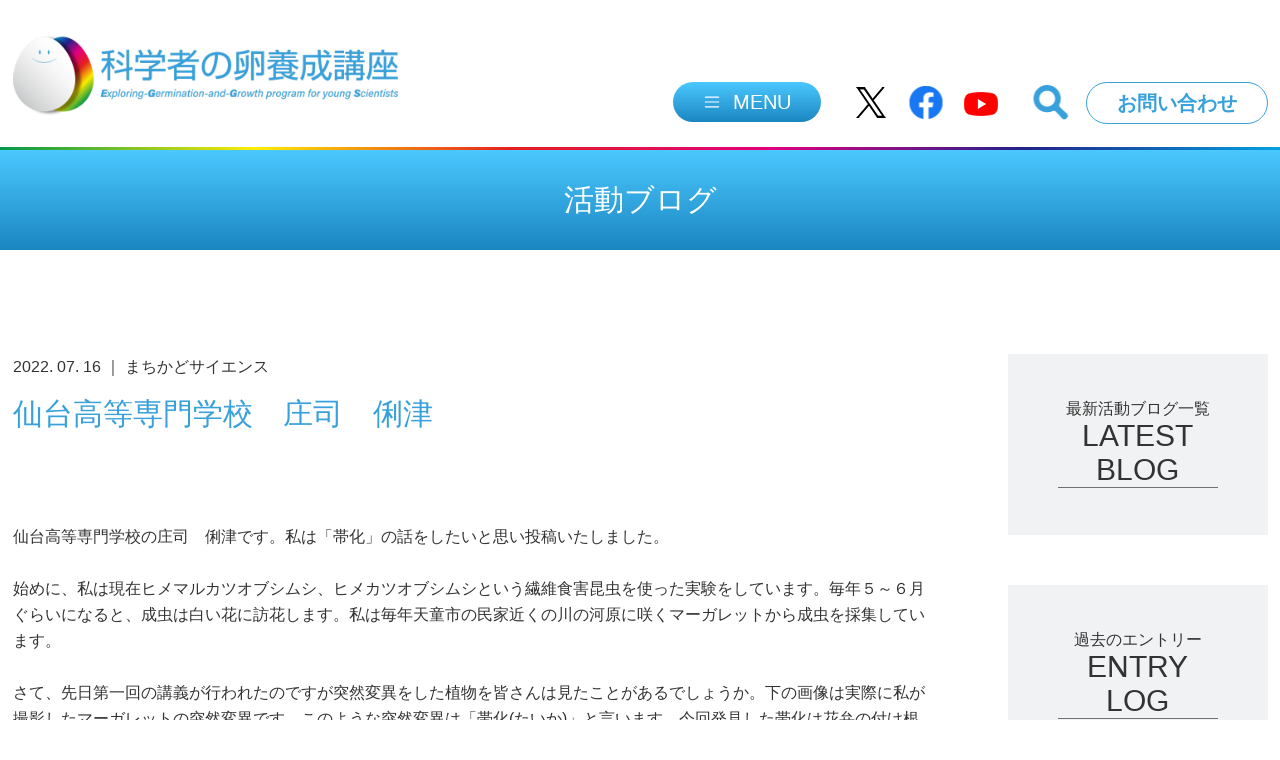

--- FILE ---
content_type: text/html; charset=UTF-8
request_url: https://mirai-eggs.org/science_blog/%E4%BB%99%E5%8F%B0%E9%AB%98%E7%AD%89%E5%B0%82%E9%96%80%E5%AD%A6%E6%A0%A1%E3%80%80%E5%BA%84%E5%8F%B8%E3%80%80%E4%BF%90%E6%B4%A5/
body_size: 9462
content:
<!DOCTYPE html>
<html lang="ja">
  <head>
    <meta charset="utf-8">
    <meta name="viewport" content="width=device-width, initial-scale=1">
    <link rel="stylesheet" href="https://mirai-eggs.org/wp-content/themes/miraieggs/_assets/css/custom.css?d=20230802">
    <link rel="stylesheet" href="https://mirai-eggs.org/wp-content/themes/miraieggs/_assets/css/style.css?d=20230802">
    <title>科学者の卵養成講座仙台高等専門学校 庄司 俐津 - 科学者の卵養成講座</title>
    
    
		<!-- All in One SEO 4.6.6 - aioseo.com -->
		<meta name="description" content="仙台高等専門学校の庄司 俐津です。私は「帯化」の話をしたいと思い投稿いたしました。 始めに、私は" />
		<meta name="robots" content="max-image-preview:large" />
		<link rel="canonical" href="https://mirai-eggs.org/science_blog/%e4%bb%99%e5%8f%b0%e9%ab%98%e7%ad%89%e5%b0%82%e9%96%80%e5%ad%a6%e6%a0%a1%e3%80%80%e5%ba%84%e5%8f%b8%e3%80%80%e4%bf%90%e6%b4%a5/" />
		<meta name="generator" content="All in One SEO (AIOSEO) 4.6.6" />
		<meta property="og:locale" content="ja_JP" />
		<meta property="og:site_name" content="科学者の卵養成講座 - 科学者の卵養成講座" />
		<meta property="og:type" content="article" />
		<meta property="og:title" content="仙台高等専門学校 庄司 俐津 - 科学者の卵養成講座" />
		<meta property="og:description" content="仙台高等専門学校の庄司 俐津です。私は「帯化」の話をしたいと思い投稿いたしました。 始めに、私は" />
		<meta property="og:url" content="https://mirai-eggs.org/science_blog/%e4%bb%99%e5%8f%b0%e9%ab%98%e7%ad%89%e5%b0%82%e9%96%80%e5%ad%a6%e6%a0%a1%e3%80%80%e5%ba%84%e5%8f%b8%e3%80%80%e4%bf%90%e6%b4%a5/" />
		<meta property="og:image" content="https://mirai-eggs.org/wp-content/uploads/2022/07/unnamed-1-scaled.jpg" />
		<meta property="og:image:secure_url" content="https://mirai-eggs.org/wp-content/uploads/2022/07/unnamed-1-scaled.jpg" />
		<meta property="og:image:width" content="2560" />
		<meta property="og:image:height" content="1920" />
		<meta property="article:published_time" content="2022-07-16T01:36:13+00:00" />
		<meta property="article:modified_time" content="2022-07-16T01:36:13+00:00" />
		<meta name="twitter:card" content="summary" />
		<meta name="twitter:title" content="仙台高等専門学校 庄司 俐津 - 科学者の卵養成講座" />
		<meta name="twitter:description" content="仙台高等専門学校の庄司 俐津です。私は「帯化」の話をしたいと思い投稿いたしました。 始めに、私は" />
		<meta name="twitter:image" content="https://mirai-eggs.org/wp-content/uploads/2022/07/unnamed-1-scaled.jpg" />
		<script type="application/ld+json" class="aioseo-schema">
			{"@context":"https:\/\/schema.org","@graph":[{"@type":"BreadcrumbList","@id":"https:\/\/mirai-eggs.org\/science_blog\/%e4%bb%99%e5%8f%b0%e9%ab%98%e7%ad%89%e5%b0%82%e9%96%80%e5%ad%a6%e6%a0%a1%e3%80%80%e5%ba%84%e5%8f%b8%e3%80%80%e4%bf%90%e6%b4%a5\/#breadcrumblist","itemListElement":[{"@type":"ListItem","@id":"https:\/\/mirai-eggs.org\/#listItem","position":1,"name":"\u5bb6","item":"https:\/\/mirai-eggs.org\/","nextItem":"https:\/\/mirai-eggs.org\/science_blog\/%e4%bb%99%e5%8f%b0%e9%ab%98%e7%ad%89%e5%b0%82%e9%96%80%e5%ad%a6%e6%a0%a1%e3%80%80%e5%ba%84%e5%8f%b8%e3%80%80%e4%bf%90%e6%b4%a5\/#listItem"},{"@type":"ListItem","@id":"https:\/\/mirai-eggs.org\/science_blog\/%e4%bb%99%e5%8f%b0%e9%ab%98%e7%ad%89%e5%b0%82%e9%96%80%e5%ad%a6%e6%a0%a1%e3%80%80%e5%ba%84%e5%8f%b8%e3%80%80%e4%bf%90%e6%b4%a5\/#listItem","position":2,"name":"\u4ed9\u53f0\u9ad8\u7b49\u5c02\u9580\u5b66\u6821\u3000\u5e84\u53f8\u3000\u4fd0\u6d25","previousItem":"https:\/\/mirai-eggs.org\/#listItem"}]},{"@type":"Organization","@id":"https:\/\/mirai-eggs.org\/#organization","name":"\u307f\u3089\u3044\u578b\u3000\u79d1\u5b66\u8005\u306e\u5375\u990a\u6210\u8b1b\u5ea7","description":"\u79d1\u5b66\u8005\u306e\u5375\u990a\u6210\u8b1b\u5ea7","url":"https:\/\/mirai-eggs.org\/","logo":{"@type":"ImageObject","url":"https:\/\/mirai-eggs.org\/wp-content\/uploads\/2021\/10\/news-01.png","@id":"https:\/\/mirai-eggs.org\/science_blog\/%e4%bb%99%e5%8f%b0%e9%ab%98%e7%ad%89%e5%b0%82%e9%96%80%e5%ad%a6%e6%a0%a1%e3%80%80%e5%ba%84%e5%8f%b8%e3%80%80%e4%bf%90%e6%b4%a5\/#organizationLogo","width":200,"height":150},"image":{"@id":"https:\/\/mirai-eggs.org\/science_blog\/%e4%bb%99%e5%8f%b0%e9%ab%98%e7%ad%89%e5%b0%82%e9%96%80%e5%ad%a6%e6%a0%a1%e3%80%80%e5%ba%84%e5%8f%b8%e3%80%80%e4%bf%90%e6%b4%a5\/#organizationLogo"}},{"@type":"Person","@id":"https:\/\/mirai-eggs.org\/author\/ritsu-syoji-h6\/#author","url":"https:\/\/mirai-eggs.org\/author\/ritsu-syoji-h6\/","name":"\u5e84\u53f8 \u4fd0\u6d25","image":{"@type":"ImageObject","@id":"https:\/\/mirai-eggs.org\/science_blog\/%e4%bb%99%e5%8f%b0%e9%ab%98%e7%ad%89%e5%b0%82%e9%96%80%e5%ad%a6%e6%a0%a1%e3%80%80%e5%ba%84%e5%8f%b8%e3%80%80%e4%bf%90%e6%b4%a5\/#authorImage","url":"https:\/\/secure.gravatar.com\/avatar\/6174ed77520a1ceb30cb9989ea07fe6caad30d10dd969397465dcaef99b8436f?s=96&d=mm&r=g","width":96,"height":96,"caption":"\u5e84\u53f8 \u4fd0\u6d25"}},{"@type":"WebPage","@id":"https:\/\/mirai-eggs.org\/science_blog\/%e4%bb%99%e5%8f%b0%e9%ab%98%e7%ad%89%e5%b0%82%e9%96%80%e5%ad%a6%e6%a0%a1%e3%80%80%e5%ba%84%e5%8f%b8%e3%80%80%e4%bf%90%e6%b4%a5\/#webpage","url":"https:\/\/mirai-eggs.org\/science_blog\/%e4%bb%99%e5%8f%b0%e9%ab%98%e7%ad%89%e5%b0%82%e9%96%80%e5%ad%a6%e6%a0%a1%e3%80%80%e5%ba%84%e5%8f%b8%e3%80%80%e4%bf%90%e6%b4%a5\/","name":"\u4ed9\u53f0\u9ad8\u7b49\u5c02\u9580\u5b66\u6821 \u5e84\u53f8 \u4fd0\u6d25 - \u79d1\u5b66\u8005\u306e\u5375\u990a\u6210\u8b1b\u5ea7","description":"\u4ed9\u53f0\u9ad8\u7b49\u5c02\u9580\u5b66\u6821\u306e\u5e84\u53f8 \u4fd0\u6d25\u3067\u3059\u3002\u79c1\u306f\u300c\u5e2f\u5316\u300d\u306e\u8a71\u3092\u3057\u305f\u3044\u3068\u601d\u3044\u6295\u7a3f\u3044\u305f\u3057\u307e\u3057\u305f\u3002 \u59cb\u3081\u306b\u3001\u79c1\u306f","inLanguage":"ja","isPartOf":{"@id":"https:\/\/mirai-eggs.org\/#website"},"breadcrumb":{"@id":"https:\/\/mirai-eggs.org\/science_blog\/%e4%bb%99%e5%8f%b0%e9%ab%98%e7%ad%89%e5%b0%82%e9%96%80%e5%ad%a6%e6%a0%a1%e3%80%80%e5%ba%84%e5%8f%b8%e3%80%80%e4%bf%90%e6%b4%a5\/#breadcrumblist"},"author":{"@id":"https:\/\/mirai-eggs.org\/author\/ritsu-syoji-h6\/#author"},"creator":{"@id":"https:\/\/mirai-eggs.org\/author\/ritsu-syoji-h6\/#author"},"image":{"@type":"ImageObject","url":"https:\/\/mirai-eggs.org\/wp-content\/uploads\/2022\/07\/unnamed-1-scaled.jpg","@id":"https:\/\/mirai-eggs.org\/science_blog\/%e4%bb%99%e5%8f%b0%e9%ab%98%e7%ad%89%e5%b0%82%e9%96%80%e5%ad%a6%e6%a0%a1%e3%80%80%e5%ba%84%e5%8f%b8%e3%80%80%e4%bf%90%e6%b4%a5\/#mainImage","width":2560,"height":1920},"primaryImageOfPage":{"@id":"https:\/\/mirai-eggs.org\/science_blog\/%e4%bb%99%e5%8f%b0%e9%ab%98%e7%ad%89%e5%b0%82%e9%96%80%e5%ad%a6%e6%a0%a1%e3%80%80%e5%ba%84%e5%8f%b8%e3%80%80%e4%bf%90%e6%b4%a5\/#mainImage"},"datePublished":"2022-07-16T10:36:13+09:00","dateModified":"2022-07-16T10:36:13+09:00"},{"@type":"WebSite","@id":"https:\/\/mirai-eggs.org\/#website","url":"https:\/\/mirai-eggs.org\/","name":"\u307f\u3089\u3044\u578b\u3000\u79d1\u5b66\u8005\u306e\u5375\u990a\u6210\u8b1b\u5ea7","description":"\u79d1\u5b66\u8005\u306e\u5375\u990a\u6210\u8b1b\u5ea7","inLanguage":"ja","publisher":{"@id":"https:\/\/mirai-eggs.org\/#organization"}}]}
		</script>
		<!-- All in One SEO -->

<link rel='dns-prefetch' href='//webfonts.sakura.ne.jp' />
<link rel='dns-prefetch' href='//stats.wp.com' />
<link rel='dns-prefetch' href='//c0.wp.com' />
<link rel='dns-prefetch' href='//www.googletagmanager.com' />
<link rel="alternate" title="oEmbed (JSON)" type="application/json+oembed" href="https://mirai-eggs.org/wp-json/oembed/1.0/embed?url=https%3A%2F%2Fmirai-eggs.org%2Fscience_blog%2F%25e4%25bb%2599%25e5%258f%25b0%25e9%25ab%2598%25e7%25ad%2589%25e5%25b0%2582%25e9%2596%2580%25e5%25ad%25a6%25e6%25a0%25a1%25e3%2580%2580%25e5%25ba%2584%25e5%258f%25b8%25e3%2580%2580%25e4%25bf%2590%25e6%25b4%25a5%2F" />
<link rel="alternate" title="oEmbed (XML)" type="text/xml+oembed" href="https://mirai-eggs.org/wp-json/oembed/1.0/embed?url=https%3A%2F%2Fmirai-eggs.org%2Fscience_blog%2F%25e4%25bb%2599%25e5%258f%25b0%25e9%25ab%2598%25e7%25ad%2589%25e5%25b0%2582%25e9%2596%2580%25e5%25ad%25a6%25e6%25a0%25a1%25e3%2580%2580%25e5%25ba%2584%25e5%258f%25b8%25e3%2580%2580%25e4%25bf%2590%25e6%25b4%25a5%2F&#038;format=xml" />
<style id='wp-img-auto-sizes-contain-inline-css' type='text/css'>
img:is([sizes=auto i],[sizes^="auto," i]){contain-intrinsic-size:3000px 1500px}
/*# sourceURL=wp-img-auto-sizes-contain-inline-css */
</style>
<style id='wp-emoji-styles-inline-css' type='text/css'>

	img.wp-smiley, img.emoji {
		display: inline !important;
		border: none !important;
		box-shadow: none !important;
		height: 1em !important;
		width: 1em !important;
		margin: 0 0.07em !important;
		vertical-align: -0.1em !important;
		background: none !important;
		padding: 0 !important;
	}
/*# sourceURL=wp-emoji-styles-inline-css */
</style>
<style id='wp-block-library-inline-css' type='text/css'>
:root{--wp-block-synced-color:#7a00df;--wp-block-synced-color--rgb:122,0,223;--wp-bound-block-color:var(--wp-block-synced-color);--wp-editor-canvas-background:#ddd;--wp-admin-theme-color:#007cba;--wp-admin-theme-color--rgb:0,124,186;--wp-admin-theme-color-darker-10:#006ba1;--wp-admin-theme-color-darker-10--rgb:0,107,160.5;--wp-admin-theme-color-darker-20:#005a87;--wp-admin-theme-color-darker-20--rgb:0,90,135;--wp-admin-border-width-focus:2px}@media (min-resolution:192dpi){:root{--wp-admin-border-width-focus:1.5px}}.wp-element-button{cursor:pointer}:root .has-very-light-gray-background-color{background-color:#eee}:root .has-very-dark-gray-background-color{background-color:#313131}:root .has-very-light-gray-color{color:#eee}:root .has-very-dark-gray-color{color:#313131}:root .has-vivid-green-cyan-to-vivid-cyan-blue-gradient-background{background:linear-gradient(135deg,#00d084,#0693e3)}:root .has-purple-crush-gradient-background{background:linear-gradient(135deg,#34e2e4,#4721fb 50%,#ab1dfe)}:root .has-hazy-dawn-gradient-background{background:linear-gradient(135deg,#faaca8,#dad0ec)}:root .has-subdued-olive-gradient-background{background:linear-gradient(135deg,#fafae1,#67a671)}:root .has-atomic-cream-gradient-background{background:linear-gradient(135deg,#fdd79a,#004a59)}:root .has-nightshade-gradient-background{background:linear-gradient(135deg,#330968,#31cdcf)}:root .has-midnight-gradient-background{background:linear-gradient(135deg,#020381,#2874fc)}:root{--wp--preset--font-size--normal:16px;--wp--preset--font-size--huge:42px}.has-regular-font-size{font-size:1em}.has-larger-font-size{font-size:2.625em}.has-normal-font-size{font-size:var(--wp--preset--font-size--normal)}.has-huge-font-size{font-size:var(--wp--preset--font-size--huge)}.has-text-align-center{text-align:center}.has-text-align-left{text-align:left}.has-text-align-right{text-align:right}.has-fit-text{white-space:nowrap!important}#end-resizable-editor-section{display:none}.aligncenter{clear:both}.items-justified-left{justify-content:flex-start}.items-justified-center{justify-content:center}.items-justified-right{justify-content:flex-end}.items-justified-space-between{justify-content:space-between}.screen-reader-text{border:0;clip-path:inset(50%);height:1px;margin:-1px;overflow:hidden;padding:0;position:absolute;width:1px;word-wrap:normal!important}.screen-reader-text:focus{background-color:#ddd;clip-path:none;color:#444;display:block;font-size:1em;height:auto;left:5px;line-height:normal;padding:15px 23px 14px;text-decoration:none;top:5px;width:auto;z-index:100000}html :where(.has-border-color){border-style:solid}html :where([style*=border-top-color]){border-top-style:solid}html :where([style*=border-right-color]){border-right-style:solid}html :where([style*=border-bottom-color]){border-bottom-style:solid}html :where([style*=border-left-color]){border-left-style:solid}html :where([style*=border-width]){border-style:solid}html :where([style*=border-top-width]){border-top-style:solid}html :where([style*=border-right-width]){border-right-style:solid}html :where([style*=border-bottom-width]){border-bottom-style:solid}html :where([style*=border-left-width]){border-left-style:solid}html :where(img[class*=wp-image-]){height:auto;max-width:100%}:where(figure){margin:0 0 1em}html :where(.is-position-sticky){--wp-admin--admin-bar--position-offset:var(--wp-admin--admin-bar--height,0px)}@media screen and (max-width:600px){html :where(.is-position-sticky){--wp-admin--admin-bar--position-offset:0px}}

/*# sourceURL=wp-block-library-inline-css */
</style>
<style id='classic-theme-styles-inline-css' type='text/css'>
/*! This file is auto-generated */
.wp-block-button__link{color:#fff;background-color:#32373c;border-radius:9999px;box-shadow:none;text-decoration:none;padding:calc(.667em + 2px) calc(1.333em + 2px);font-size:1.125em}.wp-block-file__button{background:#32373c;color:#fff;text-decoration:none}
/*# sourceURL=/wp-includes/css/classic-themes.min.css */
</style>
<script type="text/javascript" src="https://c0.wp.com/c/6.9/wp-includes/js/jquery/jquery.min.js" id="jquery-core-js"></script>
<script type="text/javascript" src="https://c0.wp.com/c/6.9/wp-includes/js/jquery/jquery-migrate.min.js" id="jquery-migrate-js"></script>
<script type="text/javascript" src="//webfonts.sakura.ne.jp/js/sakurav3.js?fadein=0&amp;ver=3.1.4" id="typesquare_std-js"></script>
<link rel="https://api.w.org/" href="https://mirai-eggs.org/wp-json/" /><link rel="alternate" title="JSON" type="application/json" href="https://mirai-eggs.org/wp-json/wp/v2/science_blog/394" /><link rel="EditURI" type="application/rsd+xml" title="RSD" href="https://mirai-eggs.org/xmlrpc.php?rsd" />
<meta name="generator" content="WordPress 6.9" />
<link rel='shortlink' href='https://mirai-eggs.org/?p=394' />
<meta name="generator" content="Site Kit by Google 1.130.0" />	<style>img#wpstats{display:none}</style>
		    
  </head>
  
  <body id="pageTOP" class="position-relative">

  <header class="header sticky-top">
          <nav class="navbar navbar-expand-lg navbar-light">
            <div class="container-xl justify-content-lg-between">
              <a class="navbar-brand" href="https://mirai-eggs.org">
                <img src="https://mirai-eggs.org/wp-content/themes/miraieggs/_assets/img/logo--site.png" srcset="https://mirai-eggs.org/wp-content/themes/miraieggs/_assets/img/logo--site.png 1x, https://mirai-eggs.org/wp-content/themes/miraieggs/_assets/img/logo--site@2x.png 2x" width="385" height="102" alt="みらい型科学者の卵養成講座">
              </a>
              <button class="navbar-toggler" type="button">
                <span class="navbar-toggler-icon"></span>
              </button>
              <div class="collapse navbar-collapse align-self-end" id="navbarNav">
                <ul class="navbar-nav ms-auto">
                  <li class="nav-item">
                    <a class="btn btn-primary navbar__btn--menu">MENU</a>
                  </li>
                  <li class="nav-item">
                    <a class="nav-link navbar__btn--twitter" href="https://twitter.com/TohokuEggs" target="_blank"></a>
                  </li>
                  <li class="nav-item">
                    <a class="nav-link navbar__btn--fb" href="https://www.facebook.com/%E6%9D%B1%E5%8C%97%E5%A4%A7%E5%AD%A6%E7%A7%91%E5%AD%A6%E8%80%85%E3%81%AE%E5%8D%B5%E9%A4%8A%E6%88%90%E8%AC%9B%E5%BA%A7-106560328411458/" target="_blank"></a>
                  </li>
                  <li class="nav-item">
                    <a class="nav-link navbar__btn--youtube" href="https://www.youtube.com/channel/UCngxx8yRjF8uDq1GSXY43cA" target="_blank"></a>
                  </li>
                  <li class="nav-item">
                    <a class="nav-link navbar__btn--search" data-bs-toggle="collapse" href="#headnav_search" role="button" aria-expanded="false" aria-controls="headnav_search"  aria-label="Search"></a>
                  </li>
                  <li class="nav-item">
                    <a class="btn btn-outline-primary" href="https://mirai-eggs.org/inquiry" role="button">お問い合わせ</a>
                  </li>
                </ul>
              </div>
            </div>
          </nav>
        </header><!-- /header -->
    
        <div class="multi-collapse collapse__container" id="headnav_menu">
          <div class="container headnav__collapse collapse__body">
            <a class="menulist__close" href=""><img src="https://mirai-eggs.org/wp-content/themes/miraieggs/_assets/img/icon--close.png" srcset="https://mirai-eggs.org/wp-content/themes/miraieggs/_assets/img/icon--close.png 1x, https://mirai-eggs.org/wp-content/themes/miraieggs/_assets/img/icon--close@2x.png 2x" width="49" height="49" alt="close"></a>
            <div class="headnav__head align-items-center">
              <h2><span>メニュー</span>MENU</h2>
              <a class="btn btn-outline-primary" href="https://mirai-eggs.org" role="button">TOPページに戻る</a>
            </div>
            <div class="menulist__body d-flex flex-column flex-lg-row justify-content-between mb-5">
              <div class="menulist__content">
                <p class="menulist__item">科学者の卵養成講座とは</p>
                <ul class="menulist--1">
                  <li><a href="https://mirai-eggs.org/greeting">ごあいさつ</a></li>
                  <li><a href="https://mirai-eggs.org/history">科学者の卵養成講座のあゆみ</a></li>
                  <li><a href="https://mirai-eggs.org/highschool_program">高校生プログラム概要</a></li>
                  <li><a href="https://mirai-eggs.org/junior_program">小中学生プログラム概要</a></li>
                  <li><a href="https://mirai-eggs.org/question">よくある質問</a></li>
                  <li><a href="https://mirai-eggs.org/publicinfo">広報物一覧</a></li>
                  <li><a href="https://mirai-eggs.org/inquiry">お問い合わせ・アクセスマップ</a></li>
                </ul>
              </div>
              <div class="menulist__content">
                <p class="menulist__item">高校生プログラム</p>
                <ul class="menulist--1">
                  <li><a href="https://mirai-eggs.org/courseintroduction">コース紹介</a></li>
                  <li><a href="#" class="disabled">年間スケジュール<span>（準備中）</span></a></li>
                  <li><a href="https://mirai-eggs.org/courselist">開催予定講座［特別講義］</a></li>
                  <li><a href="https://mirai-eggs.org/research_activity">開催予定講座［研究活動］</a></li>
                  <li><a href="https://mirai-eggs.org/application_requirements">募集要項</a></li>
                  <li><hr></li>
                  <li><a href="https://mirai-eggs.org/future/system">受講生ポートフォリオ<span>（受講生専用）</span></a></li>
                </ul>
              </div>
              <div class="menulist__content">
                <p class="menulist__item">小中学生プログラム</p>
                <ul class="menulist--1">
                  <li><a href="https://mirai-eggs.org/j_courseintroduction">コース紹介</a></li>
                  <li><a href="#" class="disabled">年間スケジュール<span>（準備中）</span></a></li>
                  <li><a href="https://mirai-eggs.org/j_courselist">開催予定講座［ジュニア基礎］</a></li>
                  <li><a href="#" class="disabled">開催予定講座［ジュニア発展］<span>（準備中）</span></a></li>
                  <li><a href="https://mirai-eggs.org/j_application_requirements">募集要項</a></li>
                  <li><hr></li>
                  <li><a href="https://mirai-eggs.org/junior/system">受講生ポートフォリオ<span>（受講生専用）</span></a></li>
                </ul>
              </div>
            </div>
            <div class="headnav__head d-lg-flex mb-5">
              <a class="btn btn-outline-primary me-5" href="https://mirai-eggs.org/news" role="button">ニュース</a>
              <a class="btn btn-outline-primary me-5" href="https://mirai-eggs.org/activities" role="button">活動ブログ</a>
            </div>
            <div class="bnr__container d-lg-flex">
              <a href="https://j-sci-eggs.org/" target="_blank"><img src="https://mirai-eggs.org/wp-content/themes/miraieggs/_assets/img/bnr--jse.png" srcset="https://mirai-eggs.org/wp-content/themes/miraieggs/_assets/img/bnr--jse.png 1x, https://mirai-eggs.org/wp-content/themes/miraieggs/_assets/img/bnr--jse@2x.png 2x" width="241" height="77" alt="J.of Science EGGS"></a>
              <a href="http://www.bureau.tohoku.ac.jp/kikin/japanese/" target="_blank"><img src="https://mirai-eggs.org/wp-content/themes/miraieggs/_assets/img/bnr--support.png" srcset="https://mirai-eggs.org/wp-content/themes/miraieggs/_assets/img/bnr--support.png 1x, https://mirai-eggs.org/wp-content/themes/miraieggs/_assets/img/bnr--support@2x.png 2x" width="241" height="77" alt="東北大学基金へのご協力のお願い"></a>
              <a href="http://www.ige.tohoku.ac.jp/mirai/" target="_blank"><img src="https://mirai-eggs.org/wp-content/themes/miraieggs/_assets/img/course_banner.png" width="241" height="77" alt="探求型　科学者の卵"></a>
            </div>
    
          </div>
        </div>
    
        <div class="navbar--mobi d-lg-none container">
          <div class="d-flex flex-row justify-content-between">
            <ul class="d-flex flex-row">
              <li class="mobi__nav-item">
                <a class="nav-link navbar__btn--twitter" href="https://twitter.com/TohokuEggs" target="_blank"></a>
              </li>
              <li class="mobi__nav-item">
                <a class="nav-link navbar__btn--fb" href="https://www.facebook.com/%E6%9D%B1%E5%8C%97%E5%A4%A7%E5%AD%A6%E7%A7%91%E5%AD%A6%E8%80%85%E3%81%AE%E5%8D%B5%E9%A4%8A%E6%88%90%E8%AC%9B%E5%BA%A7-106560328411458/" target="_blank"></a>
              </li>
              <li class="mobi__nav-item">
                <a class="nav-link navbar__btn--youtube" href="https://www.youtube.com/channel/UCngxx8yRjF8uDq1GSXY43cA" target="_blank"></a>
              </li>
              <li class="mobi__nav-item">
                <a class="nav-link navbar__btn--search" data-bs-toggle="collapse" href="#headnav_search" role="button" aria-expanded="false" aria-controls="headnav_search"  aria-label="Search"></a>
              </li>
            </ul>
            <p><a class="btn btn-primary" href="https://mirai-eggs.org/inquiry" role="button">お問い合わせ</a></p>
          </div>
        </div>
    
        <div class="collapse multi-collapse bg-light" id="headnav_search">
        <form id="form" action="https://mirai-eggs.org" method="get">
          <div class="container">
            <div class="headnav__collapse collapse__body bg-light">
              <div class="input-group input-group-lg">
                <input name="s" type="text" class="form-control" placeholder="search word" aria-label="search word" aria-describedby="btn__search">
                <button class="btn btn-primary text-white" type="submit" id="btn__search">
                <svg xmlns="http://www.w3.org/2000/svg" width="16" height="16" fill="currentColor" class="bi bi-search" viewBox="0 0 16 16">
                  <path d="M11.742 10.344a6.5 6.5 0 1 0-1.397 1.398h-.001c.03.04.062.078.098.115l3.85 3.85a1 1 0 0 0 1.415-1.414l-3.85-3.85a1.007 1.007 0 0 0-.115-.1zM12 6.5a5.5 5.5 0 1 1-11 0 5.5 5.5 0 0 1 11 0z"/>
                </svg>
                </button>
              </form>
              </div>
            </div>
          </div>
        </form>
        </div>
    
        <div class="pagetitle--single">
					<h2>活動ブログ</h2>
			        </div>

    <div class="container-xl">
      <div class="d-lg-flex justify-content-lg-between">

        <div class="news__container content-col2-container">
          <div class="articles__head">
            <span>2022. 07. 16 ｜ 
								まちかどサイエンス							</span>
            <h3>仙台高等専門学校　庄司　俐津</h3>
          </div>
          <div class="articles__body">
            <p>仙台高等専門学校の庄司　俐津です。私は「帯化」の話をしたいと思い投稿いたしました。</p>
<p>&nbsp;</p>
<p>始めに、私は現在ヒメマルカツオブシムシ、ヒメカツオブシムシという繊維食害昆虫を使った実験をしています。毎年５～６月ぐらいになると、成虫は白い花に訪花します。私は毎年天童市の民家近くの川の河原に咲くマーガレットから成虫を採集しています。</p>
<p>&nbsp;</p>
<p style="text-align: left">さて、先日第一回の講義が行われたのですが突然変異をした植物を皆さんは見たことがあるでしょうか。下の画像は実際に私が撮影したマーガレットの突然変異です。このような突然変異は「帯化(たいか)」と言います。今回発見した帯化は花弁の付け根が細くなったものと筒状花が歪んだものの2種類でした。</p>
<p><img decoding="async" class="wp-image-361 alignleft" src="https://mirai-eggs.org/wp-content/uploads/2022/07/unnamed-2-225x300.jpg" alt="帯化したマーガレット" width="136" height="181" srcset="https://mirai-eggs.org/wp-content/uploads/2022/07/unnamed-2-225x300.jpg 225w, https://mirai-eggs.org/wp-content/uploads/2022/07/unnamed-2-768x1024.jpg 768w, https://mirai-eggs.org/wp-content/uploads/2022/07/unnamed-2-1152x1536.jpg 1152w, https://mirai-eggs.org/wp-content/uploads/2022/07/unnamed-2-1536x2048.jpg 1536w, https://mirai-eggs.org/wp-content/uploads/2022/07/unnamed-2-scaled.jpg 1920w" sizes="(max-width: 136px) 100vw, 136px" /></p>
<p><img decoding="async" class=" wp-image-331 alignleft" src="https://mirai-eggs.org/wp-content/uploads/2022/07/unnamed-3-225x300.jpg" alt="帯化したマーガレット" width="136" height="181" srcset="https://mirai-eggs.org/wp-content/uploads/2022/07/unnamed-3-225x300.jpg 225w, https://mirai-eggs.org/wp-content/uploads/2022/07/unnamed-3-768x1024.jpg 768w, https://mirai-eggs.org/wp-content/uploads/2022/07/unnamed-3-1152x1536.jpg 1152w, https://mirai-eggs.org/wp-content/uploads/2022/07/unnamed-3-1536x2048.jpg 1536w, https://mirai-eggs.org/wp-content/uploads/2022/07/unnamed-3-scaled.jpg 1920w" sizes="(max-width: 136px) 100vw, 136px" /></p>
<p>マーガレット以外にも帯化をする植物はたくさんあり、タンポポやヒマワリなどの身近な植物も帯化をすることで有名です。また、観賞用として、多肉植物を意図的に帯化させたものもあります。</p>
<p>&nbsp;</p>
<p>普段の生活であまり見つける機会がなくても、身近なところにも突然変異した植物があることに驚かされました。皆さんも、普段の生活の中で中々気にかけないところでもよく観察してみてはいかがでしょうか。きっと新しい発見があるに違いありません。</p>
<p>&nbsp;</p>
						<p class="mt-3 text-end">
			        
			投稿者 : 仙台高等専門学校広瀬キャンパス      			</p>
			          </div>
        </div>

        <div class="sidenav__loglist flex-lg-grow-1">
          <div class="loglist--none bg-light">
            <h3 class="newslink">
                            <a href="https://mirai-eggs.org/activities">
              <span class="title--jp">最新活動ブログ一覧</span><br>
              <span class="title--en">LATEST BLOG</span>
              </a>
                            
            </h3>
          </div>
      
                <div class="loglist--column2 bg-light">
            <h3>
              <span class="title--jp">過去のエントリー</span><br>
              <span class="title--en">ENTRY LOG</span>
            </h3>
            <div class="log__container accordion accordion-flush" id="accordion_entry">
                          <div class="accordion-item">
                <h4 class="log__title accordion-header" id="flush-heading_2024">
                  <button class="accordion-button collapsed" type="button" data-bs-toggle="collapse" data-bs-target="#flush-collapse_entry_latest_2024" aria-expanded="false" aria-controls="flush-collapse_entry_latest_2024">
                    2024年度
                  </button>
                </h4>
                <div id="flush-collapse_entry_latest_2024" class="accordion-collapse collapse" aria-labelledby="flush-heading_entry_latest_2024" data-bs-parent="#accordion_entry">
                  <ul class="log__content accordion-body d-xl-flex flex-xl-row justify-content-between">
															<li>
						<a href="https://mirai-eggs.org/activities/?date=2025/3">
							2025年3月 (4)</a></li>
										<li>
						<a href="https://mirai-eggs.org/activities/?date=2025/1">
							2025年1月 (1)</a></li>
										<li>
						<a href="https://mirai-eggs.org/activities/?date=2024/12">
							2024年12月 (2)</a></li>
										<li>
						<a href="https://mirai-eggs.org/activities/?date=2024/11">
							2024年11月 (3)</a></li>
										<li>
						<a href="https://mirai-eggs.org/activities/?date=2024/10">
							2024年10月 (4)</a></li>
										<li>
						<a href="https://mirai-eggs.org/activities/?date=2024/9">
							2024年9月 (5)</a></li>
										<li>
						<a href="https://mirai-eggs.org/activities/?date=2024/8">
							2024年8月 (5)</a></li>
										<li>
						<a href="https://mirai-eggs.org/activities/?date=2024/7">
							2024年7月 (13)</a></li>
										<li>
						<a href="https://mirai-eggs.org/activities/?date=2024/6">
							2024年6月 (1)</a></li>
										<li>
						<a href="https://mirai-eggs.org/activities/?date=2024/5">
							2024年5月 (3)</a></li>
										<li>
						<a href="https://mirai-eggs.org/activities/?date=2024/4">
							2024年4月 (3)</a></li>
										                  </ul>
                </div>
              </div>
                    <div class="accordion-item">
                <h4 class="log__title accordion-header" id="flush-heading_2023">
                  <button class="accordion-button collapsed" type="button" data-bs-toggle="collapse" data-bs-target="#flush-collapse_entry_latest_2023" aria-expanded="false" aria-controls="flush-collapse_entry_latest_2023">
                    2023年度
                  </button>
                </h4>
                <div id="flush-collapse_entry_latest_2023" class="accordion-collapse collapse" aria-labelledby="flush-heading_entry_latest_2023" data-bs-parent="#accordion_entry">
                  <ul class="log__content accordion-body d-xl-flex flex-xl-row justify-content-between">
															<li>
						<a href="https://mirai-eggs.org/activities/?date=2024/3">
							2024年3月 (9)</a></li>
										<li>
						<a href="https://mirai-eggs.org/activities/?date=2024/2">
							2024年2月 (1)</a></li>
										<li>
						<a href="https://mirai-eggs.org/activities/?date=2024/1">
							2024年1月 (2)</a></li>
										<li>
						<a href="https://mirai-eggs.org/activities/?date=2023/12">
							2023年12月 (5)</a></li>
										<li>
						<a href="https://mirai-eggs.org/activities/?date=2023/11">
							2023年11月 (8)</a></li>
										<li>
						<a href="https://mirai-eggs.org/activities/?date=2023/10">
							2023年10月 (6)</a></li>
										<li>
						<a href="https://mirai-eggs.org/activities/?date=2023/9">
							2023年9月 (4)</a></li>
										<li>
						<a href="https://mirai-eggs.org/activities/?date=2023/8">
							2023年8月 (5)</a></li>
										<li>
						<a href="https://mirai-eggs.org/activities/?date=2023/7">
							2023年7月 (12)</a></li>
										                  </ul>
                </div>
              </div>
                    <div class="accordion-item">
                <h4 class="log__title accordion-header" id="flush-heading_latest_2022">
                  <button class="accordion-button collapsed" type="button" data-bs-toggle="collapse" data-bs-target="#flush-collapse_entry_latest_2022" aria-expanded="false" aria-controls="flush-collapse_entry_latest_2022">
                    2022年度
                  </button>
                </h4>
                <div id="flush-collapse_entry_latest_2022" class="accordion-collapse collapse" aria-labelledby="flush-heading_entry_latest_2022" data-bs-parent="#accordion_entry">
                  <ul class="log__content accordion-body d-xl-flex flex-xl-row justify-content-between">
															<li>
						<a href="https://mirai-eggs.org/activities/?date=2023/3">
							2023年3月 (3)</a></li>
										<li>
						<a href="https://mirai-eggs.org/activities/?date=2023/2">
							2023年2月 (5)</a></li>
										<li>
						<a href="https://mirai-eggs.org/activities/?date=2023/1">
							2023年1月 (2)</a></li>
										<li>
						<a href="https://mirai-eggs.org/activities/?date=2022/12">
							2022年12月 (5)</a></li>
										<li>
						<a href="https://mirai-eggs.org/activities/?date=2022/11">
							2022年11月 (8)</a></li>
										<li>
						<a href="https://mirai-eggs.org/activities/?date=2022/10">
							2022年10月 (8)</a></li>
										<li>
						<a href="https://mirai-eggs.org/activities/?date=2022/9">
							2022年9月 (5)</a></li>
										<li>
						<a href="https://mirai-eggs.org/activities/?date=2022/8">
							2022年8月 (15)</a></li>
										<li>
						<a href="https://mirai-eggs.org/activities/?date=2022/7">
							2022年7月 (14)</a></li>
										                  </ul>
                </div>
              </div>
            
            </div>
          </div>
			
          
      
		  <div class="loglist--column2 bg-light">
            <h3>
              <span class="title--jp">学校別エントリーログ</span><br>
              <span class="title--en">Author</span>
            </h3>
            <div class="log__container accordion accordion-flush" id="accordion_school">
              
            
              <div class="accordion-item">
                <h4 class="log__title accordion-header" id="flush-heading_school_2024">
                  <button class="accordion-button collapsed" type="button" data-bs-toggle="collapse" data-bs-target="#flush-collapse_school_2024" aria-expanded="false" aria-controls="flush-collapse_school_2024">
                    2024年度
                  </button>
                </h4>
                <div id="flush-collapse_school_2024" class="accordion-collapse collapse" aria-labelledby="flush-heading_school_2024" data-bs-parent="#accordion_school">
                  <ul class="log__content accordion-body d-xl-flex flex-xl-row justify-content-between">
                                                                        <li>
                    <a href="https://mirai-eggs.org/activities_school/?date=2024&school=6">
                      東北学院高等学校 (7)</a></li>
                                                                        <li>
                    <a href="https://mirai-eggs.org/activities_school/?date=2024&school=83">
                      青森県立八戸北高等学校 (5)</a></li>
                                                                        <li>
                    <a href="https://mirai-eggs.org/activities_school/?date=2024&school=30">
                      山形県立山形東高等学校 (1)</a></li>
                                                                        <li>
                    <a href="https://mirai-eggs.org/activities_school/?date=2024&school=25">
                      秋田県立秋田高等学校 (2)</a></li>
                                                                        <li>
                    <a href="https://mirai-eggs.org/activities_school/?date=2024&school=99">
                      仙台市立仙台青陵中等教育学校 (13)</a></li>
                                                                        <li>
                    <a href="https://mirai-eggs.org/activities_school/?date=2024&school=130">
                      大河原町立大河原小学校 (1)</a></li>
                                                                        <li>
                    <a href="https://mirai-eggs.org/activities_school/?date=2024&school=82">
                      聖ウルスラ学院英智高等学校 (2)</a></li>
                                                                        <li>
                    <a href="https://mirai-eggs.org/activities_school/?date=2024&school=129">
                      仙台市立八幡小学校 (2)</a></li>
                                                                        <li>
                    <a href="https://mirai-eggs.org/activities_school/?date=2024&school=17">
                      青森県立三本木高等学校 (3)</a></li>
                                                                        <li>
                    <a href="https://mirai-eggs.org/activities_school/?date=2024&school=120">
                      東洋大学附属牛久高等学校 (1)</a></li>
                                                                        <li>
                    <a href="https://mirai-eggs.org/activities_school/?date=2024&school=27">
                      山形県立米沢興譲館高等学校 (4)</a></li>
                                                                                                            <li>
                    <a href="https://mirai-eggs.org/activities_school/?date=2024&school=1">
                      福島県立磐城高等学校 (3)</a></li>
                                                                        <li>
                    <a href="https://mirai-eggs.org/activities_school/?date=2024&school=4">
                      八戸聖ウルスラ学院高等学校 (1)</a></li>
                                                                        <li>
                    <a href="https://mirai-eggs.org/activities_school/?date=2024&school=109">
                      芝浦工業大学柏高等学校 (1)</a></li>
                                                                        <li>
                    <a href="https://mirai-eggs.org/activities_school/?date=2024&school=77">
                      新潟県立長岡高等学校 (1)</a></li>
                                                                        <li>
                    <a href="https://mirai-eggs.org/activities_school/?date=2024&school=102">
                      お茶の水女子大学附属高等学校 (3)</a></li>
                                                                        <li>
                    <a href="https://mirai-eggs.org/activities_school/?date=2024&school=16">
                      青森県立青森高等学校 (1)</a></li>
                                                                        <li>
                    <a href="https://mirai-eggs.org/activities_school/?date=2024&school=84">
                      仙台白百合学園高等学校 (1)</a></li>
                                                                        <li>
                    <a href="https://mirai-eggs.org/activities_school/?date=2024&school=90">
                      宮城県仙台二華中学校 (2)</a></li>
                                                                        <li>
                    <a href="https://mirai-eggs.org/activities_school/?date=2024&school=39">
                      宮城県仙台二華高等学校 (1)</a></li>
                                                                        <li>
                    <a href="https://mirai-eggs.org/activities_school/?date=2024&school=97">
                      仙台市立上杉山通小学校 (3)</a></li>
                                                                        <li>
                    <a href="https://mirai-eggs.org/activities_school/?date=2024&school=60">
                      花巻東高等学校 (2)</a></li>
                                                                        <li>
                    <a href="https://mirai-eggs.org/activities_school/?date=2024&school=12">
                      仙台高等専門学校広瀬キャンパス (1)</a></li>
                                                                        </ul>
                </div>
              </div>
              
      
              <div class="accordion-item">
                <h4 class="log__title accordion-header" id="flush-heading_school_2023">
                  <button class="accordion-button collapsed" type="button" data-bs-toggle="collapse" data-bs-target="#flush-collapse_school_2023" aria-expanded="false" aria-controls="flush-collapse_school">
                    2023年度
                  </button>
                </h4>
                <div id="flush-collapse_school_2023" class="accordion-collapse collapse" aria-labelledby="flush-heading_school_2023" data-bs-parent="#accordion_school">
                  <ul class="log__content accordion-body d-xl-flex flex-xl-row justify-content-between">
                                                                        <li>
                    <a href="https://mirai-eggs.org/activities_school/?date=2023&school=60">
                      花巻東高等学校 (4)</a></li>
                                                                        <li>
                    <a href="https://mirai-eggs.org/activities_school/?date=2023&school=95">
                      仙台市立寺岡中学校 (1)</a></li>
                                                                        <li>
                    <a href="https://mirai-eggs.org/activities_school/?date=2023&school=90">
                      宮城県仙台二華中学校 (4)</a></li>
                                                                        <li>
                    <a href="https://mirai-eggs.org/activities_school/?date=2023&school=97">
                      仙台市立上杉山通小学校 (1)</a></li>
                                                                        <li>
                    <a href="https://mirai-eggs.org/activities_school/?date=2023&school=8">
                      東京学芸大学附属高等学校 (3)</a></li>
                                                                        <li>
                    <a href="https://mirai-eggs.org/activities_school/?date=2023&school=27">
                      山形県立米沢興譲館高等学校 (9)</a></li>
                                                                        <li>
                    <a href="https://mirai-eggs.org/activities_school/?date=2023&school=31">
                      山形県立山形西高等学校 (4)</a></li>
                                                                        <li>
                    <a href="https://mirai-eggs.org/activities_school/?date=2023&school=91">
                      仙台市立愛子小学校 (1)</a></li>
                                                                        <li>
                    <a href="https://mirai-eggs.org/activities_school/?date=2023&school=39">
                      宮城県仙台二華高等学校 (2)</a></li>
                                                                        <li>
                    <a href="https://mirai-eggs.org/activities_school/?date=2023&school=88">
                      宮城教育大学附属小学校 (1)</a></li>
                                                                        <li>
                    <a href="https://mirai-eggs.org/activities_school/?date=2023&school=12">
                      仙台高等専門学校広瀬キャンパス (2)</a></li>
                                                                        <li>
                    <a href="https://mirai-eggs.org/activities_school/?date=2023&school=51">
                      岩手県立一関第一高等学校 (1)</a></li>
                                                                        <li>
                    <a href="https://mirai-eggs.org/activities_school/?date=2023&school=94">
                      仙台市立宮城野中学校 (1)</a></li>
                                                                        <li>
                    <a href="https://mirai-eggs.org/activities_school/?date=2023&school=84">
                      仙台白百合学園高等学校 (7)</a></li>
                                                                        <li>
                    <a href="https://mirai-eggs.org/activities_school/?date=2023&school=89">
                      宮城教育大学附属中学校 (1)</a></li>
                                                                        <li>
                    <a href="https://mirai-eggs.org/activities_school/?date=2023&school=73">
                      山形県立東桜学館高等学校 (4)</a></li>
                                                                        <li>
                    <a href="https://mirai-eggs.org/activities_school/?date=2023&school=142">
                      東北学院高等学校 (1)</a></li>
                                                                        <li>
                    <a href="https://mirai-eggs.org/activities_school/?date=2023&school=77">
                      新潟県立長岡高等学校 (4)</a></li>
                                                                        <li>
                    <a href="https://mirai-eggs.org/activities_school/?date=2023&school=82">
                      聖ウルスラ学院英智高等学校 (2)</a></li>
                                                                        <li>
                    <a href="https://mirai-eggs.org/activities_school/?date=2023&school=11">
                      仙台市立仙台青陵中等教育学校 (2)</a></li>
                                                                        <li>
                    <a href="https://mirai-eggs.org/activities_school/?date=2023&school=79">
                      成蹊高等学校 (1)</a></li>
                                                                        <li>
                    <a href="https://mirai-eggs.org/activities_school/?date=2023&school=87">
                      福島県立会津学鳳高等学校 (1)</a></li>
                                                                                                            </ul>
                </div>
              </div>
              
                    
              <div class="accordion-item">
                <h4 class="log__title accordion-header" id="flush-heading_school_2022">
                  <button class="accordion-button collapsed" type="button" data-bs-toggle="collapse" data-bs-target="#flush-collapse_school_2022" aria-expanded="false" aria-controls="flush-collapse_school_school_2022">
                    2022年度
                  </button>
                </h4>
                <div id="flush-collapse_school_2022" class="accordion-collapse collapse" aria-labelledby="flush-heading_school_2022" data-bs-parent="#accordion_school">
                  <ul class="log__content accordion-body d-xl-flex flex-xl-row justify-content-between">
                                                                        <li>
                    <a href="https://mirai-eggs.org/activities_school/?date=2022&school=22">
                      秋田県立大館鳳鳴高等学校 (15)</a></li>
                                                                        <li>
                    <a href="https://mirai-eggs.org/activities_school/?date=2022&school=38">
                      宮城県富谷高等学校 (6)</a></li>
                                                                        <li>
                    <a href="https://mirai-eggs.org/activities_school/?date=2022&school=31">
                      山形県立山形西高等学校 (2)</a></li>
                                                                        <li>
                    <a href="https://mirai-eggs.org/activities_school/?date=2022&school=54">
                      浦和明の星女子高等学校 (3)</a></li>
                                                                        <li>
                    <a href="https://mirai-eggs.org/activities_school/?date=2022&school=4">
                      八戸聖ウルスラ学院高等学校 (11)</a></li>
                                                                        <li>
                    <a href="https://mirai-eggs.org/activities_school/?date=2022&school=26">
                      私立盛岡中央高等学校 (1)</a></li>
                                                                        <li>
                    <a href="https://mirai-eggs.org/activities_school/?date=2022&school=40">
                      宮城県仙台第二高等学校 (1)</a></li>
                                                                        <li>
                    <a href="https://mirai-eggs.org/activities_school/?date=2022&school=51">
                      岩手県立一関第一高等学校 (3)</a></li>
                                                                        <li>
                    <a href="https://mirai-eggs.org/activities_school/?date=2022&school=14">
                      静岡県立韮山高等学校 (1)</a></li>
                                                                        <li>
                    <a href="https://mirai-eggs.org/activities_school/?date=2022&school=29">
                      山形県立酒田東高等学校 (1)</a></li>
                                                                        <li>
                    <a href="https://mirai-eggs.org/activities_school/?date=2022&school=34">
                      国府台女子学院 (3)</a></li>
                                                                        <li>
                    <a href="https://mirai-eggs.org/activities_school/?date=2022&school=8">
                      東京学芸大学附属高等学校 (2)</a></li>
                                                                        <li>
                    <a href="https://mirai-eggs.org/activities_school/?date=2022&school=16">
                      青森県立青森高等学校 (1)</a></li>
                                                                        <li>
                    <a href="https://mirai-eggs.org/activities_school/?date=2022&school=2">
                      福島県立会津高等学校 (2)</a></li>
                                                                        <li>
                    <a href="https://mirai-eggs.org/activities_school/?date=2022&school=39">
                      宮城県仙台二華高等学校 (4)</a></li>
                                                                        <li>
                    <a href="https://mirai-eggs.org/activities_school/?date=2022&school=12">
                      仙台高等専門学校広瀬キャンパス (3)</a></li>
                                                                        <li>
                    <a href="https://mirai-eggs.org/activities_school/?date=2022&school=3">
                      八千代松陰高等学校 (1)</a></li>
                                                                        <li>
                    <a href="https://mirai-eggs.org/activities_school/?date=2022&school=1">
                      福島県立磐城高等学校 (2)</a></li>
                                                                        <li>
                    <a href="https://mirai-eggs.org/activities_school/?date=2022&school=41">
                      宮城県仙台第三高等学校 (2)</a></li>
                                                                                                            </ul>
                </div>
              </div>
            </div>
          </div>
        </div>
				      </div>
		    </div>
      </div>
    </div>

    	<div id="gotop">
    <a class="btn--gotop" href="#pageTOP">
      <img src="https://mirai-eggs.org/wp-content/themes/miraieggs/_assets/img/icon--gotop.png" srcset="https://mirai-eggs.org/wp-content/themes/miraieggs/_assets/img/icon--gotop.png 1x, https://mirai-eggs.org/wp-content/themes/miraieggs/_assets/img/icon--gotop@2x.png 2x" width="50" height="50" alt="トップへ">
    </a></div>
    <div id="inquiry" class="footer__container">
      <footer class="footer">
        <div class="basic-container">
          <div class="d-lg-flex text-center justify-content-between">
            <div class="footer__address flex-lg-grow-1">
              <h3>「科学者の卵養成講座」事務局</h3>
              <address>
                <p><nbr>〒980-8579　</nbr><nbr>宮城県仙台市青葉区荒巻字青葉6-6-05　</nbr>
                  <nbr>東北大学工学部・工学研究科　</nbr>
                  <nbr>電子情報システム・応物系 2号館</nbr></p>
              </address>
            </div>
          </div>
        </div>
      </footer>
      <div class="container copyright">
        <span>© 科学者の卵養成講座</span>
      </div>
    </div>
    <script src="https://cdn.jsdelivr.net/npm/bootstrap@5.0.0-beta1/dist/js/bootstrap.bundle.min.js" integrity="sha384-ygbV9kiqUc6oa4msXn9868pTtWMgiQaeYH7/t7LECLbyPA2x65Kgf80OJFdroafW" crossorigin="anonymous"></script>
    <script src="https://ajax.googleapis.com/ajax/libs/jquery/3.5.1/jquery.min.js"></script>
    <script src="https://mirai-eggs.org/wp-content/themes/miraieggs/_assets/js/init.js"></script>    
  </body>
</html>

--- FILE ---
content_type: text/css
request_url: https://mirai-eggs.org/wp-content/themes/miraieggs/_assets/css/style.css?d=20230802
body_size: 11153
content:
@charset "UTF-8";
/* **************************** */
/*
 own style for detail of pages
*/
/* ***************************  */
/* */
/* */
/* */
/* Core variables and mixins */
/* */
/*      map of categories */
/* */
/* :::::::::::::::::::::::::::::::::::::::::: */
/* common style */
/* - own mixins */
/* layout style */
/* - header style */
/* - header navbar */
/* - footer style */
/* components of pages */
/* own styles */
/* - TOP */
/* - NEWS */
/* - RECOMMEND */
/* */
/* */
/* */
/* /////////////////////////////////////////////// */
/* */
/* common style */
/* */
/* /////////////////////////////////////////////// */
html {
  height: 100%;
  width: 100%;
  -webkit-scroll-behavior: smooth;
  scroll-behavior: auto;
  font-size: 62.5%;
  /* 可変可能な基本サイズ（10px）にする */
  overflow-y: scroll;
  /* アコーディオン使用時にスクロールバー分ずれるのを解消 */
}

body {
  display: -webkit-box;
  display: flex;
  min-height: 100vh;
  overflow:hidden;
  -webkit-box-orient: vertical;
  -webkit-box-direction: normal;
  flex-direction: column;
  padding: 0;
  margin: 0;
  font-size: 1.6rem;
}

h1,
h2,
h3,
h4,
h5 {
  color: #38A1DB;
  font-feature-settings: "palt";
}

body > a,
body > a img {
  position: absolute;
}

body > a:hover,
body > a img:hover {
  cursor: pointer;
}

strong,
.strong {
  font-weight: bold;
}

@media (max-width: 992px) {
strong{
/*white-space: break-spaces;*/
display: inline;
}
}

a.disabled{
  pointer-events:none;
}

.newslink a{
  color:#333333;
  text-decoration:none!important;
}

.newslink a:hover{
  opacity:0.8;
}

.cl_bgpb{
  background-color: #38A1DB;
}

.cl_bgpb a{
  text-decoration:none;
}

.cl_bgpb a:hover{
  opacity:0.5;
}

.pb_line{
  font-size: 2rem;
}

.pb_line p{
  margin:0;
}

.pb_line img{
  margin-left:1%;
}

.recommend dl.question {
    color: #006699;
    margin-top: 2em;
}

.recommend.junior_element dl.question {
    color: #1BC16E;
    margin-top: 2em;
}

.recommend dl dt {
    float: left;
    width: 2em;
}

.recommend dl dd {
    margin-left: 2em;
}

img{
/*max-width: unset!important;*/
}

h1, h2, h3, h4, h5, h6 {
    overflow-wrap:  unset!important;
}

/* */
/* */
/* - own mixins */
/* ----------------------------- */
.btn-primary {
  background: #4bc8ff;
  background: -moz-linear-gradient(top, #4bc8ff 0%, #1b86c1 100%);
  background: -webkit-linear-gradient(top, #4bc8ff 0%, #1b86c1 100%);
  background: linear-gradient(to bottom, #4bc8ff 0%, #1b86c1 100%);
  filter: progid:DXImageTransform.Microsoft.gradient(startColorstr='#4bc8ff', endColorstr='#1b86c1', GradientType=0);
  color: #fff;
  border-width: inherit;
}

.btn-primary.inner{
  padding: 8px 30px;
}

.btn-secondary {
  background: #49FC9D;
  background: -moz-linear-gradient(top, #49FC9D 0%, #1BC16E 100%);
  background: -webkit-linear-gradient(top, #49FC9D 0%, #1BC16E 100%);
  background: linear-gradient(to bottom, #49FC9D 0%, #1BC16E 100%);
  filter: progid:DXImageTransform.Microsoft.gradient(startColorstr='#49FC9D', endColorstr='#1BC16E', GradientType=0);
  color: #fff;
  border-width: inherit;
}

.btn-secondary.inner{
  padding: 8px 30px;
}

.btn-primary:active, .btn-primary:hover, .btn-primary:focus {
  color: #fff;
}

.btn-secondary:active, .btn-secondary:hover, .btn-secondary:focus {
  color: #fff;
}

.btn-outline-primary:active, .btn-outline-primary:hover {
  color: #fff;
}

/* /////////////////////////////////////////////// */
/* */
/* layout style */
/* */
/* /////////////////////////////////////////////// */
/* */
/* */
/* - container style */
/* ----------------------------- */
@media (min-width: 992px) {
  .content-col2-container {
    width: 100%;
    max-width: 1025px;
    padding-right: 75px;
    padding-left: 0;
    margin-right: 0;
  }
}

/* */
/* */
/* - header style */
/* ----------------------------- */
.header {
  width: 100%;
}

.header::after {
  content: "";
  display: block;
  height: 3px;
  background: #00974b;
  background: -moz-linear-gradient(left, #00974b 0%, #feed00 20%, #e51f1f 40%, #e3007e 60%, #232288 80%, #00a0df 100%);
  background: -webkit-linear-gradient(left, #00974b 0%, #feed00 20%, #e51f1f 40%, #e3007e 60%, #232288 80%, #00a0df 100%);
  background: linear-gradient(to right, #00974b 0%, #feed00 20%, #e51f1f 40%, #e3007e 60%, #232288 80%, #00a0df 100%);
  filter: progid:DXImageTransform.Microsoft.gradient(startColorstr='#00974b', endColorstr='#00a0df', GradientType=1);
}

.header nav {
  height: 80px;
  background-color: rgba(255, 255, 255, 0.9);
}

@media (min-width: 992px) {
  .header nav {
    height: 147px;
  }
}

/*
   header navbar
==========================*/
.navbar-brand {
  height: 80px;
  line-height: 80px;
}

.navbar-brand img {
  width: 200px;
  height: auto;
}

@media (min-width: 992px) {
  .navbar-brand {
    height: 100px;
    line-height: 100px;
  }
  .navbar-brand img {
    width: 385px;
  }
}

.navbar-light .navbar-toggler {
  background: #4bc8ff;
  background: -moz-linear-gradient(top, #4bc8ff 0%, #1b86c1 100%);
  background: -webkit-linear-gradient(top, #4bc8ff 0%, #1b86c1 100%);
  background: linear-gradient(to bottom, #4bc8ff 0%, #1b86c1 100%);
  filter: progid:DXImageTransform.Microsoft.gradient(startColorstr='#4bc8ff', endColorstr='#1b86c1', GradientType=0);
  color: #fff;
  border: none;
}

.navbar-light .navbar-toggler-icon {
  background-image: url("data:image/svg+xml,<svg xmlns='http://www.w3.org/2000/svg' viewBox='0 0 16 16'><path stroke='rgba(255, 255, 255, 1)' fill-rule='evenodd' d='M2.5 12a.5.5 0 0 1 .5-.5h10a.5.5 0 0 1 0 1H3a.5.5 0 0 1-.5-.5zm0-4a.5.5 0 0 1 .5-.5h10a.5.5 0 0 1 0 1H3a.5.5 0 0 1-.5-.5zm0-4a.5.5 0 0 1 .5-.5h10a.5.5 0 0 1 0 1H3a.5.5 0 0 1-.5-.5z'/></svg>");
}

.navbar-nav .btn {
  font-size: 20px;
  font-feature-settings: "palt";
  padding-left: 30px;
  padding-right: 30px;
}

@media (max-width: 1128px) {
  .navbar-nav .btn {
   font-size: 14px;
  }
}

.navbar-nav .navbar__btn--menu {
  position: relative;
  padding-left: 60px;
}

.navbar-nav .navbar__btn--menu:hover, .navbar-nav .navbar__btn--menu:active {
  opacity: .7;
}

.navbar-nav .navbar__btn--menu::before {
  position: absolute;
  content: "";
  width: 18px;
  height: 16px;
  top: 50%;
  -webkit-transform: translate(0, -50%);
  transform: translate(0, -50%);
  background-size: 18px 16px;
  display: inline-block;
  background-repeat: no-repeat;
  background-position: center;
  background-size: 100%;
  background-image: url("data:image/svg+xml,<svg xmlns='http://www.w3.org/2000/svg' viewBox='0 0 30 30'><path stroke='rgba(255, 255, 255, 1)' stroke-linecap='round' stroke-miterlimit='10' stroke-width='2' d='M4 7h22M4 15h22M4 23h22'/></svg>");
  left: 30px;
}

.navbar-nav .nav-item {
  margin-right: 15px;
}

.navbar-nav .nav-item:first-child {
  margin-right: 30px;
}

.navbar-nav .nav-item:nth-child(4) {
  margin-right: 30px;
}

.navbar-nav .nav-item:last-child {
  margin-right: 0;
}

.navbar__btn--twitter {
  width: 40px;
  height: 40px;
  position: relative;
}

.navbar__btn--twitter::before {
  position: absolute;
  content: "";
  width: 30px;
  height: 31px;
  top: 4.5px;
  left: 50%;
  -webkit-transform: translate(-50%, 0);
  transform: translate(-50%, 0);
  background-size: 30px 31px;
  display: inline-block;
  background-image: url(../img/icon--twitter.png);
  background-image: image-set(url(../img/icon--twitter.png) 1x, url(../img/icon--twitter@2x.png) 2x);
  background-image: -webkit-image-set(url(../img/icon--twitter.png) 1x, url(../img/icon--twitter@2x.png) 2x);
  background-repeat: no-repeat;
  background-position: center;
  background-position: top center;
}

.navbar__btn--fb {
  width: 40px;
  height: 40px;
  position: relative;
}

.navbar__btn--fb::before {
  position: absolute;
  content: "";
  width: 33px;
  height: 33px;
  top: 3.5px;
  left: 50%;
  -webkit-transform: translate(-50%, 0);
  transform: translate(-50%, 0);
  background-size: 33px 33px;
  display: inline-block;
  background-image: url(../img/icon--fb.png);
  background-image: image-set(url(../img/icon--fb.png) 1x, url(../img/icon--fb@2x.png) 2x);
  background-image: -webkit-image-set(url(../img/icon--fb.png) 1x, url(../img/icon--fb@2x.png) 2x);
  background-repeat: no-repeat;
  background-position: center;
  background-position: top center;
}

.navbar__btn--search {
  width: 40px;
  height: 40px;
  position: relative;
}

.navbar__btn--search::before {
  position: absolute;
  content: "";
  width: 35px;
  height: 35px;
  top: 2.5px;
  left: 50%;
  -webkit-transform: translate(-50%, 0);
  transform: translate(-50%, 0);
  background-size: 35px 35px;
  display: inline-block;
  background-image: url(../img/icon--search.png);
  background-image: image-set(url(../img/icon--search.png) 1x, url(../img/icon--search@2x.png) 2x);
  background-image: -webkit-image-set(url(../img/icon--search.png) 1x, url(../img/icon--search@2x.png) 2x);
  background-repeat: no-repeat;
  background-position: center;
  background-position: top center;
}

.navbar__btn--youtube {
  width: 40px;
  height: 40px;
  position: relative;
}

.navbar__btn--youtube::before {
  position: absolute;
  content: "";
  width: 40px;
  height: 40px;
  top: 2px;
  left: 50%;
  -webkit-transform: translate(-50%, 0);
  transform: translate(-50%, 0);
  background-size: 40px 40px;
  display: inline-block;
  background-image: url(../img/icon--youtube.png);
  background-image: image-set(url(../img/icon--youtube.png) 1x, url(../img/icon--youtube@2x.png) 2x);
  background-image: -webkit-image-set(url(../img/icon--youtube.png) 1x, url(../img/icon--youtube@2x.png) 2x);
  background-repeat: no-repeat;
  background-position: center;
  background-position: top center;
}

.collapse__container {
  display:none;
  background: #4bc8ff;
  background: -moz-linear-gradient(top, #4bc8ff 0%, #1b86c1 100%);
  background: -webkit-linear-gradient(top, #4bc8ff 0%, #1b86c1 100%);
  background: linear-gradient(to bottom, #4bc8ff 0%, #1b86c1 100%);
  filter: progid:DXImageTransform.Microsoft.gradient(startColorstr='#4bc8ff', endColorstr='#1b86c1', GradientType=0);
  width: 100%;
  position: fixed;
  z-index: 10000;
  margin-top: 0px;
  top:83px;
  overflow-y: scroll;
}

.headnav__collapse {
  color: #fff5f5;
  min-width: 0;
  max-width: 1320px;
  word-wrap: break-word;
  padding-top: 50px;
  padding-bottom: 80px;
  position: relative;
}

.headnav__collapse .menulist__close {
  position: absolute;
  right: 15px;
  top: 15px;
  width: 30px;
  height: 49px;
}

.headnav__collapse .menulist__close img{
  max-width: 30px;
  max-height: 49px;
}

.headnav__collapse .headnav__head {
  display: flex;
}

.headnav__collapse .headnav__head h2 {
  font-size: 3rem;
  margin-right: 64px;
  color: #fff5f5;
  text-align: center;
}

.headnav__collapse .headnav__head h2 span {
  display: block;
  font-size: 1.6rem;
}

.headnav__collapse .headnav__head .btn {
  font-size: 1.5rem;
  padding-left: 25px;
  padding-right: 20px;
  background-color: #fff;
}

.headnav__collapse .headnav__head .btn:hover, .headnav__collapse .headnav__head .btn:active {
  color: #38A1DB;
  background-color: rgba(255, 255, 255, 0.8);
}

.headnav__collapse .bnr__container {
  margin-top: 0;
  margin-bottom: 0;
}

.headnav__collapse .bnr__container a {
  margin-bottom: 20px;
  display: block;
}

#headnav_search{
  position: fixed;
  width: 100%;
  z-index: 10000;
  top: 150px;
}

@media (min-width: 992px) {
  .collapse__container {
    overflow-y: auto;
    margin-top: 0px;
	top:150px;
  }
  
  .headnav__collapse {
    padding-top: 70px;
    padding-bottom: 126px;
  }
  .headnav__collapse .menulist__close {
    right: 25px;
    top: 67px;
  }
  
  .headnav__collapse .menulist__close img{
    max-width: 50px;
    max-height: 49px;
  }

  .headnav__collapse .bnr__container {

  }
  .headnav__collapse .bnr__container a {
    margin-right: 22px;
    margin-bottom: 0;
  }

  .headnav__collapse .menulist__close {
    width:49px;
  }

  #headnav_search .headnav__collapse {
    padding-bottom: 70px;
  }

  .headnav__collapse .headnav__head .btn {
    font-size: 2rem;
  }
}

.menulist__body {
  margin-top: 15px;
  margin-bottom: 15px;
}

.menulist__body .menulist__content {
  overflow: hidden;
  margin-bottom: 10px;
}

.menulist__body .menulist--1 {
  list-style: none;
  padding-left: 11px;
  margin-left: 6px;
  border-left: 1px solid #fff;
  height: 100%;
}

.menulist__body .menulist--1 a {
  color: #fff5f5;
  text-decoration: none;
}

.menulist__body .menulist--1 a:hover, .menulist__body .menulist--1 a:active {
  text-decoration: underline;
}

.menulist__body .menulist--1 a span {
  font-size: 1.3rem;
}

.menulist__body .menulist--1 li {
  font-size: 1.6rem;
  margin-bottom: 3px;
}

.menulist__body .menulist--1 li hr {
    height: 1px;
    color: transparent;
    background-image: linear-gradient(to right, #fff, #fff 2px, transparent 2px, transparent 8px);
    background-size: 8px 2px;
    background-position: left bottom;
    background-repeat: repeat-x;
    margin: 18px 0;
    opacity: 1;
}

.menulist__body .menulist__item {
  position: relative;
  font-size: 1.6rem;
  margin-left: 1.3rem;
  margin-bottom: 0;
}

.menulist__body .menulist__item::before {
  font-size: 1rem;
  position: absolute;
  content: "●";
  top: 1.3rem;
  left: -1.3rem;
  -webkit-transform: translate(0, -1rem);
  transform: translate(0, -1rem);
}

.menulist__body .menulist__item + ul {
  margin-top: 5px;
}

.menulist__body .menulist__item + .menulist__item {
  margin-top: 5px;
}

.menulist__body .menulist__item a {
  color: #fff5f5;
  text-decoration: none;
}

.menulist__body .menulist__item a:hover, .menulist__body .menulist__item a:active {
  text-decoration: underline;
}

.menulist__body .menulist__item span {
  font-size: 1.3rem;
}

@media (min-width: 992px) {
  .menulist__body {
    margin-top: 55px;
    margin-bottom: 0;
  }
  .menulist__body .menulist__content {
    margin-bottom: 0;
  }
  .menulist__body .menulist--1 {
    padding-left: 21px;
  }
  .menulist__body .menulist--1 li {
    font-size: 2rem;
  }
  .menulist__body .menulist__item {
    font-size: 2rem;
    margin-left: 1.5rem;
  }
  .menulist__body .menulist__item::before {
    top: 2rem;
    left: -1.5rem;
  }
  .menulist__body .menulist__item + ul {
    margin-top: 21px;
  }
  .menulist__body .menulist__item + .menulist__item {
    margin-top: 34px;
  }
  .menulist__body .menulist__item span {
    font-size: 1.6rem;
  }
  .menulist__body .menulist--1 a span {
    font-size: 1.6rem;
  }
}

.search--mobi {
  padding-top: 30px;
}

.navbar--mobi {
  margin-top: 85px;
  padding-top: 20px;
  padding-bottom: 15px;
}

.navbar--mobi ul {
  list-style: none;
  height: 40px;
  margin: 0;
  padding: 0;
}

.navbar--mobi ul li {
  margin-right: 10px;
}

.navbar--mobi .btn {
  margin-top: 2px;
  font-size: 1.6rem;
  padding: 5px 25px;
  white-space: nowrap;
}

/* */
/* */
/* - footer style */
/* ----------------------------- */
.footer {
  background: #4bc8ff;
  background: -moz-linear-gradient(top, #4bc8ff 0%, #1b86c1 100%);
  background: -webkit-linear-gradient(top, #4bc8ff 0%, #1b86c1 100%);
  background: linear-gradient(to bottom, #4bc8ff 0%, #1b86c1 100%);
  filter: progid:DXImageTransform.Microsoft.gradient(startColorstr='#4bc8ff', endColorstr='#1b86c1', GradientType=0);
  color: #fff;
  padding-top: 30px;
  padding-bottom: 30px;
  height: 150px;
}

@media (max-width: 900px) {
  .footer {
    height: 200px;
  }
  
  .footer h3,
  .footer address{
    text-align: left;
  }
}

.footer h2,
.footer h3,
.footer h4 {
  color: #fff;
}

.footer h2 {
  font-size: 3rem;
  margin-bottom: 20px;
}

.footer h3 {
  font-size: 2rem;
  margin-bottom: 17px;
}

.footer h4 {
  font-size: 2rem;
  margin-bottom: 8px;
}

.footer a {
  color: #fff;
}

.footer a:hover {
  text-decoration: none;
}

.footer .footer__address {
  padding-top: 14px;
}

.footer .footer__address p {
  margin-bottom: 36px;
}

.footer .footer__organizer {
  padding-top: 14px;
  padding-right: 0;
  padding-bottom: 30px;
}

.footer .footer__organizer .organizer__link {
  font-size: 1.6rem;
}

.footer .footer__organizer ul {
  margin-bottom: 30px;
}

@media (min-width: 992px) {
  .footer .footer__address {
    padding-right: 40px;
  }
  .footer .footer__organizer {
    padding-left: 40px;
    border-left: 1px solid #fff;
  }
}

.copyright {
  font-size: 1.5rem;
  color: #38A1DB;
  text-align: center;
  padding-top: 36px;
  padding-bottom: 35px;
}

/* /////////////////////////////////////////////// */
/* */
/* components of pages */
/* */
/* /////////////////////////////////////////////// */
/* */
/* */
/*
   subpage titles
==========================*/
.pagetitle--single,
.pagetitle--nav {
  background: #4bc8ff;
  background: -moz-linear-gradient(top, #4bc8ff 0%, #1b86c1 100%);
  background: -webkit-linear-gradient(top, #4bc8ff 0%, #1b86c1 100%);
  background: linear-gradient(to bottom, #4bc8ff 0%, #1b86c1 100%);
  filter: progid:DXImageTransform.Microsoft.gradient(startColorstr='#4bc8ff', endColorstr='#1b86c1', GradientType=0);
  width: 100%;
  height: 60px;
}

.junior_element .pagetitle--single,
.junior_element .pagetitle--nav {
  background: #49FC9D;
  background: -moz-linear-gradient(top, #49FC9D 0%, #1BC16E 100%);
  background: -webkit-linear-gradient(top, #49FC9D 0%, #1BC16E 100%);
  background: linear-gradient(to bottom, #49FC9D 0%, #1BC16E 100%);
  filter: progid:DXImageTransform.Microsoft.gradient(startColorstr='#49FC9D', endColorstr='#1BC16E', GradientType=0);
}

.pagetitle--single h2,
.pagetitle--nav h2 {
  color: #fff;
  font-size: 3rem;
  line-height: 6rem;
  text-align: center;
  margin: 0;
}

.pagetitle--single {
  margin-bottom: 50px;
}

.pagetitle--nav {
  margin-bottom: 0;
}

@media (min-width: 992px) {
  .pagetitle--single,
  .pagetitle--nav {
    margin-top: 150px;
    height: 100px;
  }
  .pagetitle--single h2,
  .pagetitle--nav h2 {
    line-height: 10rem;
  }
  .pagetitle--single {
    margin-bottom: 104px;
  }
}

.taglink {
  font-feature-settings: "palt";
  margin-bottom: 30px;
  padding: 0 15px;
}

.taglink a {
  font-size: 16px;
  margin-right:20px;
  color: #333333;
}

.taglink a:hover, .taglink a:active {
  color: #38A1DB;
}

.taglink a:hover {
  text-decoration: none;
}

/*
   contents titles
==========================*/
/* normally h3 */
.heading--lg--txt_bl {
  color: #38A1DB;
  font-size: 3rem;
}

.heading--txt_bl {
  color: #38A1DB;
  font-size: 2rem;
}

/* normally h4 */
.heading--bg_gry {
  font-size: 2rem;
  background-color: #F1F2F3;
  padding: 10px 25px;
}

/* normally h5 or h6 */
.heading--txt_gry {
  font-size: 2rem;
}

.heading__icon--square {
  position: relative;
  font-size: 2rem;
  margin-left: 2.5rem;
}

.heading__icon--square::before {
  position: absolute;
  content: "■";
  top: 2rem;
  left: -2.5rem;
  -webkit-transform: translate(0, -2rem);
  transform: translate(0, -2rem);
}

/*
   page navigation
==========================*/
.pagenav {
  background-color: #F1F2F3;
  width: 100%;
  height: auto;
  line-height: 2.5rem;
  font-size: 1.5rem;
  margin-bottom: 100px;
  padding-top: 20px;
  padding-bottom: 20px;
}

.pagenav .nav-item {
  position: relative;
  font-feature-settings: "palt";
  font-weight: bold;
}

.pagenav .nav-item:not(:last-child)::after {
  position: absolute;
  content: "|";
  top: 50%;
  right: -2px;
  -webkit-transform: translate(0, -50%);
  transform: translate(0, -50%);
}

.pagenav .nav-item .active {
  color: #38A1DB;
}

.junior_element .pagenav .nav-item .active{
  color: #1BC16E;
}

@media (min-width: 992px) {
  .pagenav {
    font-size: 2rem;
    /*height: 100px;*/
    line-height: 10rem;
    padding: 0;
  }
}

.pagination {
  font-size: 1.6rem;
  margin-bottom: 150px;
}

/*
   loglist of rightside
==========================*/
.sidenav__loglist .loglist--none,
.sidenav__loglist .loglist--column1,
.sidenav__loglist .loglist--column2 {
  width: 100%;
  padding: 44px 50px;
  margin-bottom: 0;
}

.sidenav__loglist .loglist--none:last-child,
.sidenav__loglist .loglist--column1:last-child,
.sidenav__loglist .loglist--column2:last-child {
  margin-bottom: 141px;
}

.sidenav__loglist .loglist--none:not(:last-child),
.sidenav__loglist .loglist--column1:not(:last-child),
.sidenav__loglist .loglist--column2:not(:last-child) {
  margin-bottom: 50px;
}

.sidenav__loglist .loglist--none a{
  text-decoration:none;
  color: #333333;
}

.sidenav__loglist .loglist--none a:hover{
  opacity:0.8;
}

.sidenav__loglist h3 {
  color: #333333;
  text-align: center;
  border-bottom: 1px solid #707070;
}

.sidenav__loglist h3 .title--jp {
  font-size: 1.6rem;
  white-space: nowrap;
}

.sidenav__loglist h3 .title--en {
  font-size: 3rem;
  line-height: 3.4rem;
}

@media (min-width: 992px) {
  .sidenav__loglist {
    max-width: 500px;
  }
}

@media (min-width: 1400px) {
  .sidenav__loglist {
    width: 500px;
  }
}

.loglist--column1 .log__container,
.loglist--column2 .log__container {
  margin-top: 32px;
}

.loglist--column1 .log__title .accordion-button,
.loglist--column2 .log__title .accordion-button {
  font-size: 2rem;
  text-decoration: none;
}

.loglist--column1 .log__title .accordion--none,
.loglist--column2 .log__title .accordion--none {
  position: relative;
  display: flex;
  align-items: center;
  width: 100%;
  padding: 1rem 2rem;
  font-size: 2rem;
  text-decoration: none;
  color: #333333;
  text-align: left;
  background-color: inherit;
  border: 0;
  border-radius: 0;
  overflow-anchor: none;
}

.loglist--column1 .log__title .accordion--none::after,
.loglist--column2 .log__title .accordion--none::after {
  flex-shrink: 0;
  width: 1.25rem;
  height: 1.25rem;
  margin-left: auto;
  content: "";
  background-image: url("data:image/svg+xml,<svg xmlns='http://www.w3.org/2000/svg' viewBox='0 0 16 16' fill='%23808080'><path fill-rule='evenodd' d='M4.646 1.646a.5.5 0 0 1 .708 0l6 6a.5.5 0 0 1 0 .708l-6 6a.5.5 0 0 1-.708-.708L10.293 8 4.646 2.354a.5.5 0 0 1 0-.708z'/></svg>");
  background-repeat: no-repeat;
  background-size: 1.25rem;
}

.loglist--column1 .log__title .accordion--none:hover, .loglist--column1 .log__title .accordion--none:active,
.loglist--column2 .log__title .accordion--none:hover,
.loglist--column2 .log__title .accordion--none:active {
  text-decoration: underline;
}

.loglist--column1 .log__content,
.loglist--column2 .log__content {
  font-size: 1.6rem;
  line-height: 2.6rem;
  list-style: none;
  flex-wrap: wrap;
  padding-top: 0;
  padding-bottom: 0;
  margin-top: 23px;
  margin-bottom: 23px;
}

.loglist--column1 .log__content .log__item,
.loglist--column2 .log__content .log__item {
  white-space: nowrap;
  margin-bottom: 19px;
  width:100%;
}

.loglist--column1 .log__content .log__item a,
.loglist--column2 .log__content .log__item a {
  color: #333333;
}

/*
   list style
==========================*/
.list--kome {
  list-style: none;
}

.list--kome li {
  font-size: 1.6rem;
  line-height: 2.6rem;
  margin-left: 20px;
  font-feature-settings: "palt";
  position: relative;
  margin-bottom: 1rem;
}

.list--kome li::before {
  position: absolute;
  content: "※";
  top: 1.6rem;
  left: -20px;
  -webkit-transform: translate(0, -1.6rem);
  transform: translate(0, -1.6rem);
}

dl.timeschedule {
  margin: 0;
}

dl.timeschedule dt {
  font-weight: normal;
  margin-bottom: 0;
}

dl.timeschedule dd {
  margin-bottom: 0;
}

dl.timeschedule dd + dt {
  margin-top: 10px;
}

dl.dt--bl dt {
  color: #38A1DB;
}

/*
   icon of Go to Top
==========================*/
#gotop {
  position: fixed;
  right: 16px;
  bottom:10px;
  z-index: 5;
}

#gotop a {
  text-decoration: none;
}

/*
   content continued mark
==========================*/
.vertical-dotted {
  margin-top: 40px;
  margin-bottom: 235px;
  text-align: center;
}

.vertical-dotted span {
  color: #38A1DB;
  font-size: 1rem;
  line-height: 3rem;
  letter-spacing: 1.8rem;
  writing-mode: vertical-rl;
}

/*
   post articles list
==========================*/
.articles__content {
  margin-bottom: 40px;
  position: relative;
}

.articles__content.tile .col-sm-4{
  width: 100%;
  max-width: 340px;
  height: 500px;
  margin: 0px 16px;
}

.articles__content .content__thumb {
  text-align: center;
  margin-bottom: 20px;
}

.articles__content .content__thumb img {
  width: 100%;
  height: auto;
  aspect-ratio: 4 / 3;
}
@media (min-width: 992px) {
.articles__content .content__thumb img {
  width: 100%;
  height: auto;
  max-height: 150px;
}
}

.articles__content .content__txt .content__tag {
  font-size: 1.6rem;
  margin-bottom: 10px;
}

.articles__content .content__txt h4 {
  color: #333333;
  font-size: 20px;
  margin-bottom: 10px;
  font-feature-settings: "palt";
  height: auto;
}

@media (min-width: 992px) {
.articles__content .content__txt h4 {
  height: 50px;
}
}

.articles__content .content__txt .content__desc {
  font-size: 1.6rem;
  font-feature-settings: "palt";
}

.articles__content .content__info{
  font-size:14px;
}

@media (min-width: 992px) {
  .articles__content {
    max-width: 1120px;
    margin-right: 12.5px;
  }
  .articles__content .content__thumb {
    margin-bottom: 0;
    margin-right: 25px;
  }
  .articles__content .content__thumb img {
    width: 200px;
  }
}

@media (min-width: 1400px) {
  .articles__content {

  }
}

/*
   post articles content
==========================*/
.articles__head {
  margin-bottom: 90px;
}

.articles__head span {
  font-size: 1.6rem;
}

.articles__head h3 {
  font-size: 3rem;
  line-height: 4rem;
  margin-top: 14px;
}

.articles__body p {
  margin-top: 0;
  margin-bottom: 0;
  word-break: break-all;
}

.articles__body p + .articles__img {
  margin-top: 62px;
}

.articles__body .articles__img {
  text-align: center;
}

.articles__body .articles__img::after {
  display: block;
  clear: both;
  content: "";
}

.articles__body .articles__img + p {
  margin-top: 38px;
  margin-bottom: 0;
}

.articles__body .articles__img img:only-child,
.articles__body .articles__img img:not(:only-child):first-child,
.articles__body .articles__img img:not(:only-child):last-child {
  max-width: 100%;
  height: auto;
}

.articles__body .articles__img img:not(:only-child):not(:last-child) {
  margin-bottom: 25px;
}

.articles__body .articles__author {
  font-size: 1.6rem;
  text-align: right;
  margin-top: 72px;
}

@media (min-width: 992px) {
  .articles__body .articles__img img:not(:only-child):first-child {
    max-width: 49%;
    height: auto;
    float: left;
  }
  .articles__body .articles__img img:not(:only-child):last-child {
    max-width: 49%;
    height: auto;
    float: right;
  }
  .articles__body .articles__img img:not(:only-child):not(:last-child) {
    margin-bottom: 0;
  }
}

/*
   description components
==========================*/
.description__header h2 {
  background: #4bc8ff;
  background: -moz-linear-gradient(top, #4bc8ff 0%, #1b86c1 100%);
  background: -webkit-linear-gradient(top, #4bc8ff 0%, #1b86c1 100%);
  background: linear-gradient(to bottom, #4bc8ff 0%, #1b86c1 100%);
  filter: progid:DXImageTransform.Microsoft.gradient(startColorstr='#4bc8ff', endColorstr='#1b86c1', GradientType=0);
  color: #fff;
  border-width: inherit;
  text-align: center;
  padding: 15px;
  margin-bottom: 60px;
}

.junior h2 {
  background: #49FC9D;
  background: -moz-linear-gradient(top, #49FC9D 0%, #1BC16E 100%);
  background: -webkit-linear-gradient(top, #49FC9D 0%, #1BC16E 100%);
  background: linear-gradient(to bottom, #49FC9D 0%, #1BC16E 100%);
  filter: progid:DXImageTransform.Microsoft.gradient(startColorstr='#49FC9D', endColorstr='#1BC16E', GradientType=0);
  color: #fff;
  border-width: inherit;
  text-align: center;
  padding: 15px;
  margin-bottom: 60px;
}

.junior h3,
.junior h4,
.junior h5{
  color:#1BC16E;
}

.junior h4.circle--primary{
  color:#fff;
}

.description__header h3 {
  font-size: 2.6rem;
  line-height: 5rem;
  margin: 0 0 31px;
  padding: 0;
  font-feature-settings: "palt";
}

@media (max-width: 992px) {
	.description__header h3 {
	  font-size: 30px;
	}
	
	h4.fs-30{
	  font-size:20px;
	}
	.col-md-6{
      padding:0;
	}
}

h4.cl_black{
  font-size:20px;
}

h4.cl_black.small{
  font-size:16px;
}


.description__header h3 span {
  display: inline-block;
}

@media (min-width: 992px) {
  .description__header h3 {
    font-size: 5.4rem;
    line-height: 6.4rem;
  }
  .description__header h3 span {
    display: block;
  }
}

.description__content .description__img {
  width: 100%;
  text-align: center;
  margin-bottom: 30px;
}

.description__content ul li{
  list-style: none;
}

.description__content ul li:not(:last-child) {
  margin-bottom: 8px;
}

.description__content ul li::before {
  position: relative;
  top: 0px;
  left: -10px;
  display: inline-block;
  width: 10px;
  height: 10px;
  content: '';
  border-radius: 100%;
  background: #333;
}

@media (min-width: 992px) {
  .description__header h3 {
    font-size: 4.7rem;
  }
  .description__content .description__txt {
    margin-right: 50px;
  }
  .description__content .description__img {
    max-width: 300px;
    margin-bottom: 0;
  }
}

/*
   internal link button
==========================*/
.nav__internal {
  margin: 0;
  padding: 0;
}

.nav__internal .btn {
  font-size: 2rem;
  line-height: 2.4rem;
  padding: 10px 28px;
  margin-left: 0;
  margin-top: 10px;
}

.nav__internal .btn:active, .nav__internal .btn:hover {
  opacity: .7;
}

.nav__internal span {
  display: inline-block;
}

@media (min-width: 992px) {
  .nav__internal .btn {
    margin-right: 20px;
  }
}

/*
   circle figure
==========================*/
.circle--primary {
  background: #4bc8ff;
  background: -moz-linear-gradient(top, #4bc8ff 0%, #1b86c1 100%);
  background: -webkit-linear-gradient(top, #4bc8ff 0%, #1b86c1 100%);
  background: linear-gradient(to bottom, #4bc8ff 0%, #1b86c1 100%);
  filter: progid:DXImageTransform.Microsoft.gradient(startColorstr='#4bc8ff', endColorstr='#1b86c1', GradientType=0);
  color: #fff;
  border-radius: 50%;
  border-width: inherit;
}

/* /////////////////////////////////////////////// */
/* */
/* own styles */
/* */
/* /////////////////////////////////////////////// */
/* */
/* */
/* TOP */
/* =============================================== */
/* */
/* - common style */
/* ----------------------------- */

.top__article .article__h1 {
  font-size: 3rem;
  line-height: 5rem;
  font-feature-settings: "palt";
}

.top__article .article__h-lines--l {
  margin-left: calc(50% - 50vw);
  padding-left: calc(50vw - 50%);
  border-top: 2px solid #38A1DB;
  padding-top: 50px;
}

.top__article .article__h-lines--r {
  margin-right: calc(50% - 50vw);
  padding-right: 12.5px;
  width: 100%;
  border-top: 2px solid #38A1DB;
  padding-top: 50px;
}

.top__article .h-lines--r__wrap {
  margin-right: calc(50% - 50vw);
}

.top__article .article__h2 {
  font-size: 2.8rem;
  line-height: 4rem;
  margin-bottom: 25px;
  font-feature-settings: "palt";
}

.top__article .article__desc {
  padding-left: 0;
  padding-right: 0;
}

@media (min-width: 992px) {
.top__article .article__desc {
  padding-left: 25px;
  padding-right: 25px;
}
}

.top__article .article__desc.order-2 {
  margin-top: 53px;
}

.top__article .article__desc p {
  margin-bottom: 20px;
}

.top__article .article__img img {
  width: 100%;
  height: auto;
}

.top__article .article__pt {
  margin-top: 53px;
}

@media (min-width: 992px) {
  .top__article .article__h1 {
    font-size: 5.4rem;
    line-height: 6.4rem;
  }
  .top__article .article__h-lines--r {
    padding-right: calc(75vw - 50%);
  }
  .top__article .h-lines--r__wrap {
    margin-right: 0;
  }
  .top__article .article__desc.order-2 {
    margin-top: 180px;
  }
  .top__article .article__h2 {
    font-size: 3rem;
    min-width: 340px;
    width: 100%;
  }
  .top__article .article__img img {
    width: 600px;
  }
}

.top__article .top__school{
	max-width: 900px;
	margin: 0 auto;
}

.top__article .top__school .col-lg-6{
	max-width: 430px;
	
}

.high__article .high__school{
	max-width: 900px;
  margin: 0 auto;
}

.top__article .top__school .btn{
	margin-top:-20px;
	padding: 7px 35px;
	white-space: nowrap;
}

@media (min-width: 1400px) {

}

.index.article__more {
  text-align: right;
}

.index.article__more .article__more__container {
  color: #38A1DB;
  position: relative;
  display: inline-block;
  text-decoration: none;
  margin-right: 55px;
}

.index.article__more .article__more__container::after {
  position: absolute;
  content: "";
  width: 40px;
  height: 40px;
  top: 50%;
  -webkit-transform: translate(0, -50%);
  transform: translate(0, -50%);
  background-size: 40px 40px;
  right: -55px;
  background-repeat: no-repeat;
  background-position: center;
  background-image: url(../img/icon--arrow--r.png);
  background-image: image-set(url(../img/icon--arrow--r.png) 1x, url(../img/icon--arrow--r@2x.png) 2x);
  background-image: -webkit-image-set(url(../img/icon--arrow--r.png) 1x, url(../img/icon--arrow--r@2x.png) 2x);
  background-repeat: no-repeat;
  background-position: center;
  background-position: top center;
}

.index.article__more .article__more--txt1 {
  font-size: 1.6rem;
  line-height: 1;
  font-feature-settings: "palt";
}

.index.article__more .article__more--txt2 {
  font-size: 2rem;
  line-height: 1;
  font-feature-settings: "palt";
  text-decoration: underline;
}

.index.article__more a:hover,
.index.article__more a:active {
  opacity: .7;
}

.more__container {
  margin-top: 0px;
}

.more__container .index.article__more {
  text-align: center;
}

@media (max-width: 996px) {
	.more__container .index.article__more {
	  margin-top: 60px;
	  margin-bottom: 60px;
	}
}

@media (min-width: 1400px) {
  .more__container {
    margin-top: 0;
  }
  .more__container .index.article__more {
    text-align: right;
  }
}

.index.article__btn {
  text-align: center;
  word-break: keep-all;
}

.index.article__btn .btn {
  padding: 10px 26px;
  font-size: 1.6rem;
  border-radius: 2.5rem;
  font-feature-settings: "palt";
}

@media (min-width: 1028px) and (max-width: 1260px){
	.index.article__btn .btn {
	  font-size: 1.2rem;
	}
}

.index.article__btn .btn:hover, .index.article__btn .btn:active {
  opacity: 0.7;
}

/* */
/* - detail style */
/* ----------------------------- */
.top__pickup__wrap {
  margin-top: 0px;
  margin-bottom: 0px;
}

@media (min-width: 992px) {
  .top__pickup__wrap {
    margin-top: 170px;
    margin-bottom: 90px;
  }
}

.top__pickup__container {
  width: 100%;
  max-width: 1000px;
  height: auto;
}

@media (min-width: 1028px){
	.top__pickup__container {
	  width: 65%;
	  max-width: 1000px;
	  height: auto;
	}
}

.top__pickup__container:hover {
  opacity: 0.7;
}

.top__pickup__container img {
  width: 100%;
  height: auto;
  max-height: 750px;
}

.top__pickup__container .top__pickup {
  margin-left: calc(50% - 50vw);
  margin-right: calc(50% - 50vw);
  padding-left: calc(50vw - 50%);
  padding-right: calc(50vw - 50%);
  background: #4bc8ff;
  background: -moz-linear-gradient(top, #4bc8ff 0%, #1b86c1 100%);
  background: -webkit-linear-gradient(top, #4bc8ff 0%, #1b86c1 100%);
  background: linear-gradient(to bottom, #4bc8ff 0%, #1b86c1 100%);
  filter: progid:DXImageTransform.Microsoft.gradient(startColorstr='#4bc8ff', endColorstr='#1b86c1', GradientType=0);
  color: #fff;
  font-size: 16px;
  line-height: 3rem;
  padding-top: 20px;
  padding-bottom: 20px;
}

.top__pickup__container .top__pickup .picup__tag {
  line-height: 1rem;
}

.top__pickup__container .top__pickup .picup__cat {
  font-size: 1.6rem;
  font-weight: bold;
  margin-bottom: 16px;
}

.top__pickup__container .top__pickup .picup__cat span{
  font-weight: normal;
}

.top__pickup__container .top__pickup .pickup__title {
  font-size: 20px;
  font-weight: bold;
  line-height: 3rem;
}

.top__pickup__container .top__pickup a {
  color: #fff;
  text-decoration: none;
}

@media (min-width: 992px) {
  .top__pickup__container {
    position: relative;
  }
  .top__pickup__container img {
    max-width: 1000px;
  }
  .top__pickup__container .top__pickup {
    margin-left: calc(50% - 50vw);
    padding-left: calc(50vw - 50%);
    padding-top: 20px;
    padding-right: 30px;
    padding-bottom: 20px;
    position: absolute;
    top: 70%;
  }
  .top__pickup__container .top__pickup p {
    width: 100%;
    max-width: 575px;
    margin-left: 30px;
  }
}

.top__articlelist {
  margin-right: calc(50% - 50vw);
  padding-right: calc(50vw - 50%);
  font-size: 1.4rem;
}

.top__articlelist .top__articlelist__title{
	text-align: end;
	border-bottom: 2px solid #38A1DB;
	margin-left: 25px;
	margin-bottom: 15px;
}

.top__articlelist .top__articlelist__title h3{
	display: inline-block;
	color: #fff;
    width: 155px;
    height: 30px;
	margin: 0;
    padding: 5px 10px;
    background: #38A1DB;
    clip-path: polygon(0% 100%, 12.5% 0%, 100% 0%, 100% 100%);
    text-align: end;
}

@media (min-width: 1028px) and (max-width: 1260px){
	.top__articlelist .top__articlelist__title h3 {
		width: 32%;
		min-width:120px;
		font-size: 100%;
		height: auto;
	}
}

.top__articlelist .list__container {
  margin-top: 60px;
}

.top__articlelist .list__container:hover {
  opacity: 0.7;
}

.top__articlelist .list__img {
  position: relative;
  overflow: hidden;
  padding-left: 25px;
  margin-right: 25px;
  flex: 0 0 auto;
  width: auto;
}

@media (max-width: 1027px) {
	.top__articlelist .list__container {
		margin-top: 20px;	
	}
	.top__articlelist .list__img {
		width: 50%;
		padding-left: 0;
	}
	.top__articlelist .top__articlelist__title{
		margin-top: 30px;
		margin-left: 0;
		margin-bottom: 30px;
	}
	.top__articlelist .top__articlelist__title h3{
		width: 200px;
		font-size: 20px;
	    height: 35px;
		padding: 7px;
	}
}

@media (min-width: 1028px) {
	.top__articlelist .list__img {
	  width: 40%;
	}
}

.top__articlelist .list__content {
	
}

/*
.top__articlelist .list__img::after {
  background: #4bc8ff;
  background: -moz-linear-gradient(top, #4bc8ff 0%, #1b86c1 100%);
  background: -webkit-linear-gradient(top, #4bc8ff 0%, #1b86c1 100%);
  background: linear-gradient(to bottom, #4bc8ff 0%, #1b86c1 100%);
  filter: progid:DXImageTransform.Microsoft.gradient(startColorstr='#4bc8ff', endColorstr='#1b86c1', GradientType=0);
  position: absolute;
  top: -38%;
  left: -29%;
  width: 50%;
  height: 150%;
  content: '';
  -webkit-transform: rotate(25deg);
  transform: rotate(25deg);
  z-index: -1;
}
*/

.top__articlelist .list__img a{
  display: table-cell;
  width: 80vw;
  background-color: #fff;
}

@media (min-width: 480px) {
.top__articlelist .list__img a{
  display: table-cell;
  width: 80vw;
  background-color: #fff;
}
}

@media (min-width: 1028px) and (max-width: 1260px) {
.top__articlelist .list__img a{
  display: table-cell;
  width: auto;
  height: auto;
  background-color: #fff;
  vertical-align: middle;
}
}

@media (min-width: 1665px) {
.top__articlelist .list__img a{
  height: 130px;
}
}

.top__articlelist .list__img img {
  width: 100%;
  height: auto;
  max-height:120px;
}

@media (max-width: 996px) {
	.top__articlelist .list__img img {
	  width: 100%;
	  height: auto;
	  max-height:unset;
	}
}

.top__articlelist .list__head {
  margin-bottom: 8px;
  font-weight: bold;
}

.top__articlelist .badge {
  font-size: 1.4rem;
  display: inline-block;
  margin-bottom: 10px;
}

.top__articlelist .list__date {
  font-size: 14px;
  font-weight: normal;
}

.top__articlelist .list__cat {
  font-size: 14px;
}

.top__articlelist .list__title {
  font-size: 14px;
  line-height: 2.1rem;
  font-feature-settings: "palt";
}

@media (min-width: 996px){
.top__articlelist .list__cat {
  font-size: 14px;
}
	
.top__articlelist .list__date {
  font-size: 14px;
  font-weight: normal;
}

.top__articlelist .list__title {
  font-size: 16px;
  line-height: 2.1rem;
  font-feature-settings: "palt";
}
}

@media (min-width: 1028px) and (max-width: 1260px){
	.top__articlelist .list__head {
	    line-height: 1.5;
	}
  .top__articlelist .list__date {
	  	font-size: 85%;
	}
	.top__articlelist .list__cat {
	  	font-size: 85%;
	}
	.top__articlelist .list__title {
  	  	font-size: 85%;
		line-height: 1.5;
	}
}

.top__articlelist .list__title a {
  color: #333333;
  font-weight: bold;
  text-decoration: none;
}

.top__articlelist .list__link {
  margin-right: calc(50% - 50vw);
  padding-right: calc(50vw - 50%);
  border-bottom: 2px solid #38A1DB;
  display: inline-block;
}

.top__articlelist .index.article__more .article__more__container {
  margin-right: 50px;
}

.top__articlelist .index.article__more .article__more__container::after {
  position: absolute;
  content: "";
  width: 40px;
  height: 40px;
  top: 50%;
  -webkit-transform: translate(0, -50%);
  transform: translate(0, -50%);
  background-size: 40px 40px;
  right: -50px;
  background-repeat: no-repeat;
  background-position: center;
}

@media (min-width: 992px) {
  .top__articlelist {
    margin-left: 25px;
    width: 50%;
  }
  .top__articlelist .list__container:first-child {
    margin-top: 0;
    padding-right: 200px;
  }
  .top__articlelist .list__container {
    margin-top: 0;
	margin-bottom: 1%;
  }
  .top__articlelist .list__img::after {
    top: -40%;
    left: -27%;
  }
}

@media (min-width: 1400px) {
  .top__articlelist {
    margin-left: 45px;
    width: 50%;
  }
  .top__articlelist .list__container {
    margin-top: 0;
    padding:0!important;
  }
  .top__articlelist .list__img img {
    width: 160px;
  }
}

.top__interview {
  background-color: #F1F2F3;
  margin-bottom: 140px;
  padding-top: 321px;
  padding-bottom: 56px;
  position: relative;
}

.top__interview h1 {
  position: absolute;
  top: -54px;
  left: 50%;
  -webkit-transform: translate(-50%, 0);
  transform: translate(-50%, 0);
  text-align: center;
  width: 100%;
  max-width: 515px;
}

.top__interview h1 img {
  width: 100%;
  height: auto;
}

.top__interview .interview__desc {
  text-align: center;
  margin-top: 38px;
  margin-bottom: 40px;
  font-size: 2rem;
}

.top__interview .interview__holder {
  text-align: center;
  margin-bottom: 30px;
}

.top__interview .interview__holder h2 {
  font-size: 2rem;
  margin-top: 24px;
}

.top__interview .interview__holder h2 .interview__holder__caption {
  font-size: 1rem;
}

.top__interview .interview__caption {
  font-size: 1.6rem;
  line-height: 2.6rem;
  margin-left: 40px;
  font-feature-settings: "palt";
  position: relative;
  margin-top: 50px;
  margin-bottom: 40px;
}

.top__interview .interview__caption::before {
  position: absolute;
  content: "※";
  top: 1.6rem;
  left: -20px;
  -webkit-transform: translate(0, -1.6rem);
  transform: translate(0, -1.6rem);
}

.top__interview .interview__more {
  margin: 100px 0 0;
  text-align: center;
}

.top__interview .interview__more a {
  position: relative;
  display: inline-block;
  text-decoration: none;
  margin-right: 90px;
  font-size: 3rem;
  line-height: 3.4rem;
  font-feature-settings: "palt";
}

.top__interview .interview__more a::after {
  position: absolute;
  content: "";
  width: 40px;
  height: 40px;
  top: 50%;
  -webkit-transform: translate(0, -50%);
  transform: translate(0, -50%);
  background-size: 40px 40px;
  right: -90px;
  background-image: url(../img/icon--arrow--r.png);
  background-image: image-set(url(../img/icon--arrow--r.png) 1x, url(../img/icon--arrow--r@2x.png) 2x);
  background-image: -webkit-image-set(url(../img/icon--arrow--r.png) 1x, url(../img/icon--arrow--r@2x.png) 2x);
  background-repeat: no-repeat;
  background-position: center;
  background-position: top center;
}

.top__interview .interview__more a span {
  display: block;
}

@media (min-width: 992px) {
  .top__interview h1 img {
    width: 515px;
  }
  .top__interview .interview__holder__container {
    margin-left: 65px;
    margin-right: 65px;
  }
  .top__interview .interview__holder {
    margin-bottom: 0;
  }
  .top__interview .interview__more {
    margin: 0;
  }
  .top__interview .interview__more a span {
    display: inline-block;
  }
}

/* */
/* */
/* NEWS */
/* =============================================== */
.news__container {
  margin-bottom: 196px;
}

/* */
/* */
/* RECOMMEND */
/* =============================================== */
.recommend__content {
  margin-bottom: 40px;
}

.recommend__content h4 {
  margin-top: 100px;
  margin-bottom: 50px;
}

.recommend__content p {
  padding-left: 25px;
}

@media (min-width: 992px) {
  .recommend__content {
    max-width: 950px;
  }
}

@media (min-width: 1400px) {
  .recommend__content {

  }
}

/* */
/* */
/* COURSE */
/* =============================================== */
.courselist__content {
  width:100%;
  margin-bottom: 40px;
}

.courselist__content h4 {
  margin-top: 100px;
  margin-bottom: 50px;
}

.courselist__content h5 {
  margin-left: 25px;
}

.courselist__content section {

}

.courselist__content hr {
  color: #707070;
  margin-top: 25px;
  margin-bottom: 22px;
}

.courselist__content .nav__internal {
  margin-top: 40px;
}

.courselist__content .nav__internal + .heading--bg_gry {
  margin-top: 50px;
}

.courselist__content .heading--txt_gry {
  margin-bottom: 0;
}

.courselist__content .heading--txt_gry + p {
  margin-top: 20px;
  margin-bottom: 20px;
}

.courselist__content .heading--txt_bl {
  	border: 1px solid #707070;
	border-bottom: none;
	background-color: #F1F2F3;
	padding: 20px;
	margin: 0;
}

.courselist__content .txt__note {
  margin: 0 0 0 25px;
}

.courselist__content .timeschedule {
  margin-top: 20px;
}

@media (min-width: 992px) {
  .courselist__content {
    max-width: 950px;
    margin-right: 12.5px;
  }
}

@media (min-width: 1400px) {
  .courselist__content {
    margin-right: 50px;
  }
}

.course_table{
	width: 100%;
  margin-bottom: 60px;
}

.course_table tr th{
	width: 150px;
	vertical-align: top;
}

.course_table tr th,
.course_table tr td{
	padding: 20px;
	border: 1px solid #707070;
	border-collapse: collapse;
}

/* */
/* */
/* COURSE INTRODUCTION */
/* =============================================== */
.introduction__content {
  margin-bottom: 82px;
}

.introduction__content .nav__internal {
  margin-top: 20px;
  margin-bottom: 80px;
}

.introduction__content ul li{
  list-style: none;
}

.introduction__content ul li::before {
  position: relative;
  top: 0px;
  left: -10px;
  display: inline-block;
  width: 10px;
  height: 10px;
  content: '';
  border-radius: 100%;
  background: #333;
}

@media (min-width: 992px) {
  .introduction__content .nav__internal {
    margin-top: 94px;
  }
}

.introduction__item:not(:last-child) {
  margin-bottom: 80px;
}

.introduction__item .course__name {
  color: #333333;
  font-size: 4rem;
  line-height: 5rem;
  margin: 0 0 16px;
}

.introduction__item .content__item {
  font-size: 1.6rem;
  line-height: 2.6rem;
  margin: 0 0 14px;
}

.introduction__item .content__title {
  font-size: 2.6rem;
  line-height: 3.6rem;
  margin: 0 0 14px;
}

.introduction__item .content__title span {
  display: block;
}

.introduction__item .content__txt {
  font-size: 1.6rem;
  line-height: 2.6rem;
}

.introduction__item .content__img {
  text-align: center;
  margin-bottom: 40px;
}

@media (min-width: 992px) {
  .introduction__item:not(:last-child) {
    margin-bottom: 165px;
  }
  .introduction__item .course__name {
    font-size: 5.4rem;
    line-height: 6.4rem;
  }
  .introduction__item .content__title {
    font-size: 3rem;
    line-height: 4rem;
  }
  .introduction__item .content__img {
    margin-top: 37px;
    margin-left: 49px;
    margin-bottom: 0;
  }
}

/* */
/* */
/* DESCRIPTION of TARGET and PROGRAM */
/* =============================================== */
.programs__container {
  margin-bottom: 87px;
}

@media (min-width: 992px) {
  .programs__container {
    margin-bottom: 174px;
  }
}

.programs__content {
  margin-top: 41px;
}

.programs__content .circle--primary {
  width: 100px;
  height: 100px;
  font-size: 3rem;
  line-height: 10rem;
  text-align: center;
  margin: 0 auto 73px;
}

.programs__content .content__title {
  font-size: 2.5rem;
  line-height: 4rem;
  margin: 0 0 15px;
  padding: 0;
}

.programs__content .content__item {
  margin-top: 0;
  margin-bottom: 39px;
}

.programs__content section:last-child .content__item {
  margin-bottom: 0;
}

@media (min-width: 992px) {
  .programs__content .content__title {
    font-size: 3rem;
  }
}

/* */
/* */
/* GREETING */
/* =============================================== */
.greeting__container {
  margin-bottom: 87px;
}

.greeting__container .description__content {
  margin-bottom: 88px;
}

.greeting__container .description__content .description__author {
  margin-top: 30px;
  padding-right: 18px;
  font-size: 1.4rem;
  flex-direction: column!important;
}

.greeting__container .description__content .description__author .author--name {
  margin-left: 46px;
}

.greeting__container .description__content .description__author .name--j {
  font-size: 2rem;
  text-align: right;
}

.greeting__container .description__content .description__author .name--e {
  font-size: 1.4rem;
  padding-left: 30px;
}

@media (min-width: 992px) {
  .greeting__container {
    margin-bottom: 154px;
  }
  .greeting__container .description__content .description__author {
    flex-direction: row!important;
    padding-right: 26px;
  }
  .greeting__container .description__content .description__author .name--j {
    text-align: left;
  }
}

.greeting__content .h__grd--bl {
  background: #4bc8ff;
  background: -moz-linear-gradient(top, #4bc8ff 0%, #1b86c1 100%);
  background: -webkit-linear-gradient(top, #4bc8ff 0%, #1b86c1 100%);
  background: linear-gradient(to bottom, #4bc8ff 0%, #1b86c1 100%);
  filter: progid:DXImageTransform.Microsoft.gradient(startColorstr='#4bc8ff', endColorstr='#1b86c1', GradientType=0);
  color: #fff;
  border-width: inherit;
  font-size: 2rem;
  line-height: 5rem;
  text-align: center;
  margin-bottom: 63px;
}

.greeting__content .staff__holder {
  text-align: center;
  margin-bottom: 50px;
}

.greeting__content .staff__member {
  font-size: 1.6rem;
  line-height: 2.6rem;
  margin: 28px 0 0;
}

.greeting__content .staff__member p {
  margin: 0;
}

.greeting__content .staff__member span {
  display: block;
}

.greeting__content .staff__member .name span {
  font-size: 2rem;
}

.greeting__content .staff__member a {
  color: #333333;
}

.greeting__content .staff__member a:hover, .greeting__content .staff__member a:active {
  text-decoration: none;
}

/* */
/* */
/* BLOG */
/* =============================================== */
.blog__container {
  margin-bottom: 168px;
}

@media (min-width: 992px) {
  .blog__container {
    margin-bottom: 368px;
  }
}

/* */
/* */
/* QUESTION */
/* =============================================== */
.question__container {
  margin-bottom: 134px;
}

.question__header h3 {
  font-size: 5.4rem;
  line-height: 6.4rem;
}

.question__header dl {
  display: flex;
  list-style: none;
  padding: 0;
}

.question__header dl dt,
.question__header dl dd {
  font-size: 16px;
  line-height: 3rem;
  margin: 0;
}

.question__header dl dt span{
  color:#38A1DB;
  margin-right: 20px;
}

.question__header.junior dl dt span{
  color:#1BC16E;
  margin-right: 20px;
}

.question__header dl {
  margin-bottom: 13px;
  padding-bottom: 10px; 
  border-bottom: 1px solid #707070;
}

.question__header dl a {
  color: #333333;
  text-decoration: none;
}

.question__header dl a:hover, .question__header dl a:active {
  text-decoration: underline;
}

.question__header h4 {
  font-size: 24px;
  background: #4bc8ff;
  background: -moz-linear-gradient(top, #4bc8ff 0%, #1b86c1 100%);
  background: -webkit-linear-gradient(top, #4bc8ff 0%, #1b86c1 100%);
  background: linear-gradient(to bottom, #4bc8ff 0%, #1b86c1 100%);
  filter: progid:DXImageTransform.Microsoft.gradient(startColorstr='#4bc8ff', endColorstr='#1b86c1', GradientType=0);
  color: #fff;
  border-width: inherit;
  text-align: center;
  padding: 15px;
  margin-bottom: 60px;
}

.question__header h4.junior {
  font-size: 24px;
  background: #49FC9D;
  background: -moz-linear-gradient(top, #49FC9D 0%, #1BC16E 100%);
  background: -webkit-linear-gradient(top, #49FC9D 0%, #1BC16E 100%);
  background: linear-gradient(to bottom, #49FC9D 0%, #1BC16E 100%);
  filter: progid:DXImageTransform.Microsoft.gradient(startColorstr='#49FC9D', endColorstr='#1BC16E', GradientType=0);
  color: #fff;
  border-width: inherit;
  text-align: center;
  padding: 15px;
  margin-bottom: 60px;
}



.question__content {
  padding-top: 49px;
}

.question_highschool section{
  counter-reset: question_number answer_number;
}

.question__junior h3{
  color: #1BC16E;
}

.question__content{
  counter-increment: question_number answer_number;
}

.question__content .question {
  font-size: 3rem;
  margin: 83px 0 0;
  padding-bottom: 29px;
  position: relative;
}

.question__content .question::before {
  position: absolute;
  content: "Q" counter(question_number) ".";
  font-size: 5.4rem;
  line-height: 6.4rem;
  width: 52px;
  height: 72px;
  top: -83px;
  left: 0;
  -webkit-transform: translate(0, 0);
  transform: translate(0, 0);
  background-size: 52px 72px;
}

.question__content .answer {
  font-size: 1.6rem;
  line-height: 2.6rem;
  margin: 83px 0 0;
  position: relative;
}

.question__content .answer::before {
  position: absolute;
  content: "A" counter(answer_number) ".";
  font-size: 5.4rem;
  line-height: 6.4rem;
  width: 52px;
  height: 72px;
  top: -83px;
  left: 0;
  -webkit-transform: translate(0, 0);
  transform: translate(0, 0);
  background-size: 52px 72px;
  color: #38A1DB;
}

.question__junior .answer::before{
color: #1BC16E;
}

.question__content .answer h4 {
  font-size: 1.6rem;
  font-weight: normal;
  color: #333333;
}

.question__content .answer p:not(:first-child) {
  margin-top: 26px;
}

.question__content + hr {
  margin-top: 100px;
}

.question__icon--square {
  position: relative;
  font-size: 1.6rem;
  margin-left: 2rem;
  font-weight: normal;
}

.question__icon--square::before {
  position: absolute;
  content: "■";
  top: 1.6rem;
  left: -2rem;
  -webkit-transform: translate(0, -1.6rem);
  transform: translate(0, -1.6rem);
}

/* */
/* */
/* INTERVIEW */
/* =============================================== */
.interview__container {
  margin-bottom: 205px;
}

.interview__header {
  margin-bottom: 88px;
}

.interview__header p {
  font-size: 2.6rem;
  line-height: 4rem;
  color: #38A1DB;
  margin: 0 0 10px;
}

.interview__header h3 {
  font-size: 3rem;
  line-height: 4rem;
  margin: 0;
  color: #333333;
}

.interview__header h3 span {
  display: block;
}

@media (min-width: 992px) {
  .interview__header h3 {
    font-size: 5.4rem;
    line-height: 6.4rem;
  }
  .interview__header p {
    font-size: 3rem;
  }
}

.interview__content:not(:last-child) {
  margin-bottom: 175px;
}

.interview__content .interview__img {
  position: relative;
}

.interview__content .interview__img img {
  width: 100%;
  max-width: 950px;
  height: auto;
}

.interview__content .interview__img .interview__badge {
  background: #4bc8ff;
  background: -moz-linear-gradient(top, #4bc8ff 0%, #1b86c1 100%);
  background: -webkit-linear-gradient(top, #4bc8ff 0%, #1b86c1 100%);
  background: linear-gradient(to bottom, #4bc8ff 0%, #1b86c1 100%);
  filter: progid:DXImageTransform.Microsoft.gradient(startColorstr='#4bc8ff', endColorstr='#1b86c1', GradientType=0);
  position: absolute;
  color: #fff;
  border-width: inherit;
  width: 150px;
  height: 150px;
  top: -25px;
  display: flex;
  align-items: center;
  justify-content: center;
  flex-direction: column;
}

.interview__content .interview__img .interview__badge p {
  margin: 0;
}

.interview__content .interview__img .interview__badge.badge--left {
  left: -12.5px;
}

.interview__content .interview__img .interview__badge.badge--right {
  right: -12.5px;
}

.interview__content .interview__img .interview__badge .badge--name {
  font-size: 2.6rem;
  display: block;
}

.interview__content .interview__img .interview__badge .badge--position {
  text-align: center;
  font-size: 1.6rem;
  line-height: 2rem;
}

.interview__content .interview__img .interview__badge .badge--position span {
  display: block;
}

.interview__content .interview__img .interview__title {
  margin-left: calc(50% - 50vw);
  margin-right: calc(50% - 50vw);
  padding-left: calc(50vw - 50%);
  padding-right: calc(50vw - 50%);
  background: #4bc8ff;
  background: -moz-linear-gradient(top, #4bc8ff 0%, #1b86c1 100%);
  background: -webkit-linear-gradient(top, #4bc8ff 0%, #1b86c1 100%);
  background: linear-gradient(to bottom, #4bc8ff 0%, #1b86c1 100%);
  filter: progid:DXImageTransform.Microsoft.gradient(startColorstr='#4bc8ff', endColorstr='#1b86c1', GradientType=0);
  position: absolute;
  color: #fff;
  border-width: inherit;
  width: auto;
  height: 200px;
  font-size: 2.4rem;
  line-height: 3.4rem;
  bottom: -200px;
  padding: 16px 25px;
  display: flex;
  align-items: center;
}

@media (min-width: 992px) {
  .interview__content .interview__img .interview__badge {
    width: 200px;
    height: 200px;
  }
  .interview__content .interview__img .interview__badge.badge--left {
    left: -25px;
  }
  .interview__content .interview__img .interview__badge.badge--right {
    right: -25px;
  }
  .interview__content .interview__img .interview__badge .badge--name {
    font-size: 3rem;
  }
  .interview__content .interview__img .interview__title {
    font-size: 3rem;
    line-height: 4rem;
    left: -25px;
    bottom: 30px;
    width: 1000px;
    height: 150px;
    display: block;
    margin: 0;
    padding: 16px 48px 12px 52px;
  }
}

.interview__body {
  margin-top: 230px;
}

.interview__body .interview__name {
  font-size: 3rem;
  line-height: 4rem;
  margin-bottom: 15px;
}

.interview__body .interview__name span {
  font-size: 1.6rem;
  display: block;
}

.interview__body .interview__txt {
  font-size: 1.6rem;
  line-height: 2.6rem;
}

@media (min-width: 992px) {
  .interview__body {
    margin-top: 30px;
  }
}

/* */
/* */
/* HISTORY */
/* =============================================== */
.history__container {
  margin-bottom: 200px;
}

/*===== Vertical Timeline =====*/
#conference-timeline {
  position: relative;
  max-width: 920px;
  width: 100%;
  height: 2050px;
  margin: 0 auto;
}

.timeline-end {
  text-align: center;
  font-size: 3rem;
  font-weight: bold;
  line-height: 4rem;
  color: #38A1DB;
  margin: 10px 10px 100px;
}

.conference-timeline-content .conference-center-line {
  position: absolute;
  width: 10px;
  height: 100%;
  top: 0;
  left: 0;
  margin-left: 105px;
  background: #D8D8D8;
  z-index: -1;
}

.conference-timeline-content .timeline__circles {
  position: absolute;
  top: 0;
  left: 50%;
}

.conference-timeline-content .circle__container {
  width: 100%;
  height: auto;
  top: 0;
  left: 80px;
  position: absolute;
}

.conference-timeline-content .circle__container .circle--primary {
  width: 60px;
  height: 60px;
  font-size: 2rem;
  line-height: 6rem;
  text-align: center;
  margin-bottom: 70px;
}

.conference-timeline-content .circle__container .circle--primary.sm {
  width: 20px;
  height: 20px;
  position: absolute;
  left: 20px;
  top: calc(100% + 30px);
}

.conference-timeline-content .circle__container .circle-left,
.conference-timeline-content .circle__container .circle-right {
  position: relative;
}

.conference-timeline-content .circle__container .circle-left::before, .conference-timeline-content .circle__container .circle-left::after,
.conference-timeline-content .circle__container .circle-right::before,
.conference-timeline-content .circle__container .circle-right::after {
  position: absolute;
  top: 10px;
  content: "";
  box-sizing: border-box;
  width: 20px;
  height: 20px;
  border: 20px solid transparent;
}

.conference-timeline-content .circle__container .circle-left::before {
  right: -25px;
  border-right: 20px solid #F1F2F3;
}

.conference-timeline-content .circle__container .circle-right.sm::after {
  top: -10px;
  right: -45px;
  border-right: 20px solid #F1F2F3;
}

.conference-timeline-content .circle__container .circle-right::after {
  right: -25px;
  border-right: 20px solid #F1F2F3;
}

@media (min-width: 992px) {
  .conference-timeline-content .conference-center-line {
    left: 50%;
    margin-left: -5px;
  }
  .conference-timeline-content .circle__container {
    left: calc(50% - 40px);
  }
  .conference-timeline-content .circle__container .circle--primary {
    width: 80px;
    height: 80px;
    font-size: 2rem;
    line-height: 8rem;
    margin-bottom: 50px;
  }
  .conference-timeline-content .circle__container .circle--primary.sm {
    left: 30px;
  }
  .conference-timeline-content .circle__container .circle-left::before, .conference-timeline-content .circle__container .circle-left::after,
  .conference-timeline-content .circle__container .circle-right::before,
  .conference-timeline-content .circle__container .circle-right::after {
    top: 20px;
  }
  .conference-timeline-content .circle__container .circle-left::before {
    display: none;
  }
  .conference-timeline-content .circle__container .circle-left::after {
    left: -40px;
    border-left: 20px solid #F1F2F3;
  }
  .conference-timeline-content .circle__container .circle-right.sm::after {
    right: -70px;
  }
  .conference-timeline-content .circle__container .circle-right::after {
    right: -40px;
  }
  
  
}

.history__content__container {
  width: 100%;
  height: 1950px;
  margin-top: 140px;
  display: flex;
  flex-direction: column;
  flex-wrap: wrap;
  align-content: flex-start;
}

.history__content__container .history__year {
  width: 100%;
  max-width: 80px;
  line-height: 80px;
  margin-top: 16px;
  margin-bottom: 82px;
  text-align: center;
}

.history__content__container .history__year span {
  line-height: 1.6rem;
  display: block;
}

.history__content__container .content-left,
.history__content__container .content-right {
  position: relative;
  display: inline-block;
  vertical-align: middle;
  background-color: #F1F2F3;
  max-width: 380px;
  width: 100%;
  width: calc(100% - 160px);
  height: auto;
  padding-top: 10px;
  padding-bottom: 10px;
}

.history__content__container .history__box--gr {
  text-align: center;
  background-color: #F1F2F3;
  height: 120px;
  line-height: 100px;
  margin-left: 80px;
  margin-bottom: 10px;
  padding-left: 8px;
  padding-right: 8px;
}

.history__content__container .h--340 {
  height: 340px;
  line-height: 340px;
  margin-bottom: 50px;
}

.history__content__container .h--470 {
  height: 470px;
  line-height: 470px;
  margin-bottom: 50px;
}

.history__content__container .history__box--wh {
  margin: 0;
  padding: 0;
  font-size: 1.4rem;
  line-height: 2.4rem;
  font-feature-settings: "palt";
  position: relative;
  display: inline-block;
  background-color: #fff;
  text-align: center;
  vertical-align: middle;
}

.history__content__container .history__box--wh h4 {
  font-size: 1.8rem;
  line-height: 2.6rem;
  background-color: #F1F2F3;
  padding-top: 10px;
  margin: 0;
}

.history__content__container .history__box--wh h4:not(:last-child) {
  padding-bottom: 20px;
}

.history__content__container .history__box--wh h4 span {
  display: block;
}

.history__content__container .history__box--wh .txt__bg--gr {
  background-color: #F1F2F3;
  line-height: 1;
}

.history__content__container .history__box--wh .txt__bg--wh {
  background-color: #fff;
  padding-top: 16px;
  padding-bottom: 16px;
}

@media (min-width: 992px) {
  .history__content__container {
    align-content: space-between;
  }
  .history__content__container .history__year {
    margin-top: 0;
    margin-bottom: 50px;
    max-width: 380px;
    text-align: left;
  }
  .history__content__container .history__year span {
    display: inline-block;
  }
  .history__content__container .content-left,
  .history__content__container .content-right {
    width: 100%;
  }
  .history__content__container .history__box--gr {
    height: 130px;
    line-height: 115px;
    margin-left: 0;
    margin-bottom: 0;
    padding-left: 0;
    padding-right: 0;
  }
  .history__content__container .h--340 {
    height: 340px;
    line-height: 340px;
    margin-bottom: 50px;
  }
  .history__content__container .h--470 {
    height: 470px;
    line-height: 470px;
    margin-bottom: 50px;
  }
  .history__content__container .h--340_end {
    height: 340px;
    line-height: 340px;
  }
  .history__content__container .history__box--wh {
    font-size: 1.6rem;
    line-height: 2.6rem;
  }
  .history__content__container .history__box--wh h4 {
    font-size: 3rem;
    line-height: 4rem;
  }
}

@media (min-width: 992px) {
  .custom-order--1 {
    order: 1;
  }
  .custom-order--2 {
    order: 2;
  }
  .custom-order--3 {
    order: 3;
  }
  .custom-order--4 {
    order: 4;
  }
  .custom-order--5 {
    order: 5;
  }
  .custom-order--6 {
    order: 6;
  }
  .custom-order--7 {
    order: 7;
  }
  .custom-order--8 {
    order: 8;
  }
  .custom-order--9 {
    order: 9;
  }
  .custom-order--10 {
    order: 10;
  }
  .custom-order--11 {
    order: 11;
  }
  .custom-order--12 {
    order: 12;
  }
  .custom-order--13 {
    order: 13;
  }
  .custom-order--14 {
    order: 14;
  }
  .custom-order--15 {
    order: 15;
  }
  .custom-order--16 {
    order: 16;
  }
  .custom-order--17 {
    order: 17;
  }
  .custom-order--18 {
    order: 18;
  }
  .custom-order--19 {
    order: 19;
  }
  .custom-order--20 {
    order: 20;
  }  
  .custom-order--21 {
    order: 21;
  }
  .custom-order--22 {
    order: 22;
  }
  .custom-order--23 {
    order: 23;
  }
  .custom-order--24 {
    order: 24;
  }
  .custom-order--25 {
    order: 25;
  }
  .custom-order--26 {
    order: 26;
  }
  .custom-order--27 {
    order: 27;
  }
  .custom-order--28 {
    order: 28;
  }
  .custom-order--29 {
    order: 29;
  }
  .custom-order--30 {
    order: 30;
  }

  .history__year.custom-order--1, .history__year.custom-order--2, .history__year.custom-order--3, .history__year.custom-order--4, .history__year.custom-order--5, .history__year.custom-order--6, .history__year.custom-order--7, .history__year.custom-order--8, .history__year.custom-order--9 {
    text-align: right;
  }
  .history__year.custom-order--1 span:last-child, .history__year.custom-order--2 span:last-child, .history__year.custom-order--3 span:last-child, .history__year.custom-order--4 span:last-child, .history__year.custom-order--5 span:last-child, .history__year.custom-order--6 span:last-child, .history__year.custom-order--7 span:last-child, .history__year.custom-order--8 span:last-child, .history__year.custom-order--9 span:last-child {
    margin-right: -20px;
  }
  .history__year.custom-order--10 span:first-child, .history__year.custom-order--11 span:first-child, .history__year.custom-order--12 span:first-child, .history__year.custom-order--13 span:first-child, .history__year.custom-order--14 span:first-child, .history__year.custom-order--15 span:first-child, .history__year.custom-order--16 span:first-child, .history__year.custom-order--17 span:first-child, .history__year.custom-order--18 span:first-child, .history__year.custom-order--19 span:first-child, .history__year.custom-order--20 span:first-child {
    margin-left: -20px;
  }
}

/* */
/* */
/* SCHEDULE */
/* =============================================== */
.schedule__container {
  margin-bottom: 400px;
}

/* */
/* */
/* ORGANIZER */
/* =============================================== */
.organizer__container {
  margin-bottom: 400px;
}

/* */
/* */
/* PUBLICINFO */
/* =============================================== */
.publicinfo__container {
  margin-bottom: 400px;
}

.slide-items{
  width:820px;
  margin: 0 auto;
}

.slide-items .slick-slide{
	overflow: hidden;
  height: 300px!important;
}

.slide-items .slick-slide a{
  color:#333333;
  height: 300px!important;
  text-decoration: none;
}

.slide-items .slick-slide a:hover{
  opacity: 0.8;
}

.slide-items .slick-slide img{
	width: 240px;
	height: 160px;
	margin: 0 auto;
}

.slide-items .prev-arrow{
	position: absolute;
    left: -25px;
    top: calc(25% - 25px);
	z-index: 1000;
}

.slide-items .next-arrow{
	position: absolute;
    right: -25px;
    top: calc(25% - 25px);
}


.slide-items .slick-slide .slider-content{
  font-size: 14px;
	margin: 20px 15px 0;
}

@media (max-width: 900px) {
	.slide-items .prev-arrow{
		position: absolute;
		left: 20px;
		top: calc(25% - 25px);
	}

	.slide-items .next-arrow{
		position: absolute;
		right: 20px;
		top: calc(25% - 25px);
	}
	.slide-items .slick-slide .slider-content{
		max-width: 240px;
		margin: 0 auto;
	}
}


.slide-items .slick-slide .slider-content h4{
  font-size: 16px;
  color:#333333;
}

.bg-gray{
	background-color: #F1F2F3!important;
  color:#000;
}

.blog__btn{
  margin:60px 0;
}

.top__school h3.horizon{
  height: 15px;
  border-bottom:1px solid #38A1DB;
  margin-bottom: 20px;
}

.top__school h3.horizon span{
  display: inline-block;
  background-color: #fff;
  padding: 5px 4px;
}

@media (min-width: 992px) {
.top__school h3.horizon span{
  display: inline-block;
  background-color: #fff;
  padding: 5px 20px;
}
}

.top__school h4{
  display: inline-block;
  color:#000;
  border: 1px solid #000;
  padding:10px 20px;
  margin-bottom: 10px;
}

.bg-gray .top__school h4{
  position: relative;
  font-size: 1.6rem;
  border: none;
  padding: 0;
  margin-left: 20px;
}

@media (min-width: 992px) {
.bg-gray .top__school h4{
  position: relative;
  font-size: 20px;
  border: none;
  padding: 0;
  margin-left: 20px;
}
}

.bg-gray .top__school h4:before{
  font-size: 10px;
  position: absolute;
  content: "●";
  top: 16px;
  left: -17px;
  -webkit-transform: translate(0, -1rem);
  transform: translate(0, -1rem);
}

.bg-gray .top__school.footer__menu{
  max-width: 1280px;
}

.bg-gray .high__school.footer__menu{
  max-width: 950px;
}

.bg-gray .top__school.footer__menu h3{
  color:#000;
  font-size: 3rem;
  margin-bottom: 40px;
}

.bg-gray .top__school.footer__menu h3 span{
  font-size: 14px;
  padding: 0 20px;
}

@media (max-width: 768px) {
  .top__school.footer__menu h3{
    text-align: center;
  }
}

.top__school .top__school__child{
  margin-bottom: 30px;
}

@media (min-width: 992px) {
.top__school .top__school__child{
  margin-bottom: 60px;
}
}

.top__school .top__school__child ul{
  border-left: 1px solid #000;
  margin-left: 7px;
  padding-right: 0;
}

@media (min-width: 992px) {
	.top__school .top__school__child ul{
	  padding-right: 70px;
	}
}

.top__school .top__school__child ul li{
  font-size:1.6rem;
  list-style: none; 
}

@media (min-width: 992px) {
.top__school .top__school__child ul li{
  font-size:20px;
  list-style: none; 
}
}

.top__school .top__school__child ul li a{
  color:#000;
  text-decoration: none; 
}

.top__school .top__school__child ul li a:hover{
  opacity: 0.8;
}

.top__school .top__school__child ul li a span{
   font-size: 12px; 
}

.top__school .top__school__child ul li a.disabled{
  color:#000!important;
   opacity: 0.5; 
}

.top__school .top__school__child ul li hr{
  height: 2px;
  color: transparent;
  background-image : linear-gradient(to right, #000, #000 2px, transparent 2px, transparent 8px);  /* 幅2の線を作る */
  background-size: 8px 2px;          /* グラデーションの幅・高さを指定 */
  background-position: left bottom;  /* 背景の開始位置を指定 */
  background-repeat: repeat-x;       /* 横向きにのみ繰り返す */
  margin: 13px 0;
}

.high__school a{
  color:#333;
  text-decoration: none;
}

.high__school a:hover{
  opacity: 0.8;
}

.high__school .high__school__child{
  margin-bottom: 65px;
  padding: 0;
}

.high__school .high__school__child h4{
  color:#333; 
}

.high__school .high__school__child ul{
  display:flex;
  margin: 0;
  padding: 0;
}

.high__school .high__school__child ul li{
   list-style: none; 
}

.high__school .high__school__child ul li:after{
  content:"　|　";
}

.high__school .high__school__child ul li:last-child:after{
  content:"";
}

@media (max-width: 768px) {
.high__school .high__school__child ul{
  display:inline-block;
  margin: 0;
  padding: 0;
}

.high__school .high__school__child ul li{
  display:block;
}
}

.high__school .high__school__child ul li a{
  color:#000;
  text-decoration: none; 
}

.high__school .high__school__child ul li a:hover{
  opacity: 0.8;
}

.high__school .high__school__child ul li a span{
   font-size: 12px; 
}

.high__school .high__school__child ul li a.disabled{
  color:#000!important;
   opacity: 0.5; 
}

.high__school .high__school__child ul li hr{
  height: 2px;
  color: transparent;
  background-image : linear-gradient(to right, #000, #000 2px, transparent 2px, transparent 8px);  /* 幅2の線を作る */
  background-size: 8px 2px;          /* グラデーションの幅・高さを指定 */
  background-position: left bottom;  /* 背景の開始位置を指定 */
  background-repeat: repeat-x;       /* 横向きにのみ繰り返す */
  margin: 13px 0;
}

.top__article.welcome{
  margin: 0 0 60px;
}

.general_width{
  width: 100%;
  max-width: 950px;
  /*padding-left: 0;
  padding-right: 0;*/
}

.articles__body img{
  width: auto;
  max-width: 100%;
}

.banner a{
	display: inline-block;
	margin-bottom: 20px;
}

.research_link{
  color:#333;
  text-decoration: none;
}

.research_link:hover{
  opacity: 0.8; 
}

ul.list_mark li{
  list-style: none;
  margin-left: 20px;
}

ul.list_mark li:before{
  position: relative;
  top: 0px;
  left: -10px;
  display: inline-block;
  width: 10px;
  height: 10px;
  content: '';
  border-radius: 100%;
  background: #333;  
}

ul.list_mark li.disabled:before{
  background: #333;
  opacity: 0.5;
}

ul.list_mark li.disabled a.disabled{
  color: #333!important;
  opacity: 0.5;
}
/*# sourceMappingURL=style.css.map */

@media (max-width: 768px) {
nbr{
  display:block;
}
}

pre{
    font-size: 1.6rem;
}

@media (max-width: 768px) {
ul.pagination .mx-2 {
  margin-right: 0.5rem!important;
  margin-left: 0.5rem!important;
}
}

--- FILE ---
content_type: application/javascript
request_url: https://mirai-eggs.org/wp-content/themes/miraieggs/_assets/js/init.js
body_size: 952
content:
/*
   トップに戻るボタン
==========================*/
$(function() {
  var TopBtn = $('#gotop');
  var BottomPos = 20; // ボタンの画面下からの位置を指定
  TopBtn.hide();
  $(window).scroll(function(e) {
    $window = $(e.currentTarget);
    WindowHeight = $window.height(); // ウィンドウの高さ
    PageHeight = $(document).height(); // ページの高さ
    footerHeight = $(".footer__container").height(); // フッタの高さ
    ScrollTop = $window.scrollTop(); // スクロールした量
    MoveTopBtn = WindowHeight + ScrollTop + footerHeight - PageHeight;

    //スクロール位置が100でボタンを表示
    if ($(this).scrollTop() > 100) {
      TopBtn.fadeIn();
    }
    else {
      TopBtn.fadeOut();
    }

    // フッターまでスクロールするとボタンを移動
    if(ScrollTop >= PageHeight - WindowHeight - footerHeight + BottomPos) {
      TopBtn.css({ bottom: MoveTopBtn + 36 });
    }
    else {
      TopBtn.css({ bottom: BottomPos });
    }
  });
  //ボタンを押下するとトップへ移動
  TopBtn.click(function() {
    $('body,html').animate({
      scrollTop: 0
    }, 300);
    return false;
  });
  
  $('.navbar__btn--menu').on('click',function(){
  	$('#headnav_menu').slideToggle();
  });
  
  $('.menulist__close').on('click',function(){
  	$('#headnav_menu').slideToggle();
  });

  $('.navbar-toggler').on('click',function(){
  	$('#headnav_menu').slideToggle();
  });

  var windowHeight = $(window).height();
  var windowWidth = $(window).width();
  console.log(windowWidth);
  if( windowWidth <= 992 ){
    console.log("ok");
    $('.collapse__container').css('height', windowHeight - 80 + 'px');
  }

  $('a[href*="#"]').click(function(){
	let speed = 500;
    let href= $(this).attr("href");
    let target = $(href == "#" || href == "" ? 'html' : href);
    let position = target.offset().top;
    position = position - 150;
    console.log("ok");
    $("html, body").animate({scrollTop:position}, speed, "swing");
    return false;
  });
  
  var urlHash = location.hash;
  if (urlHash) {
    $('body,html').stop().scrollTop(0);
      setTimeout(function(){
        // ヘッダー固定の場合はヘッダーの高さを数値で入れる、固定でない場合は0
        var headerHight = 0;
        var target = $(urlHash);
        var position = target.offset().top - headerHight;
        position = position - 150;
        $('body,html').stop().animate({scrollTop:position}, 400);
    }, 100);
  }
  
});